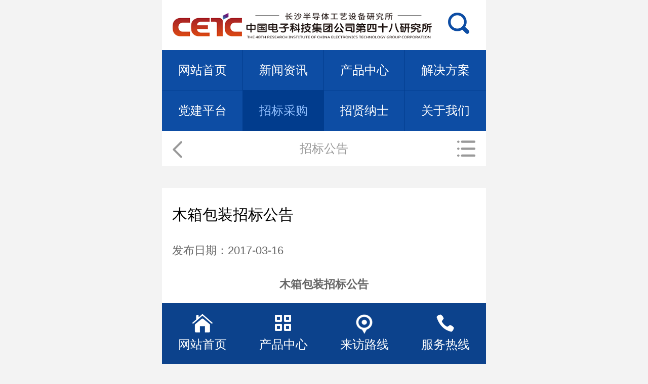

--- FILE ---
content_type: text/html; charset=utf-8
request_url: https://cs48.com/detail/1252
body_size: 11505
content:
<!DOCTYPE html>
<html>
<head>


<!--网站灰色代码
  <style>
  html{filter: grayscale(100%);-webkit-filter: grayscale(100%);-moz-filter: grayscale(100%);-ms-filter: grayscale(100%);-o-filter: grayscale(100%);filter:progid:DXImageTransform.Microsoft.BasicImage(grayscale=1);}
 </style>-->

    <title>木箱包装招标公告 - 中国电子科技集团公司第四十八研究所</title>
    <meta http-equiv="Content-Type" content="text/html; charset=utf-8" />
    <meta content="木箱包装招标公告" name="keywords" />
    <meta content="木箱包装招标公告中国电子科技集团第四十八研究所根据业务需求，拟对设备包装用木箱供应商进行招标，现通过招标来择优选定合作单位，现邀请符合资格条件的单位参与投标。1、项目的名称：木箱包装招标2、项目编号：CETC48-CZ-2017-1433、项目内容及要求：3.1项目内容.." name="description" />
    <meta content="中国电子科技集团公司第四十八研究所" name="copyright" />
    <meta content="中国电子科技集团公司第四十八研究所" name="author" />
    <meta http-equiv="Cache-Control" content="no-transform" />
    <meta http-equiv="Cache-Control" content="no-siteapp" />
	<meta baidu-gxt-verify-token="4f0bf3300f38cb8231e9c31863b53cbd">
    <link rel="stylesheet" href="/plugins/template/jwcms/pc/css/style.min.css" />  
    <link rel="stylesheet" href="/plugins/template/jwcms/pc/css/page.min.css" />  
    <link rel="Shortcut Icon" href="/Upload/Template/jwcms/SiteConfigPhoto/Original/201701/ca34a1c0-2c80-4904-b25c-61a8ee71e4ee.ico" type="image/x-icon">
    <script type="text/javascript" src="/plugins/template/jwcms/pc/js/jquery.min.js"></script>
    <script type="text/javascript" src="/plugins/template/jwcms/pc/js/jquery.SuperSlide.js"></script>
    
	<script>
    var host = window.location.host;
    var hrefs = window.location.href;
    var system = {
        win: false,
        mac: false,
        xll: false
    };
    //检测平台1
    var p = navigator.platform;
    system.win = p.indexOf("Win") == 0;
    system.mac = p.indexOf("Mac") == 0;
    system.x11 = (p == "X11") || (p.indexOf("Linux") == 0);
    if (system.win || system.mac || system.xll) {
    } else {
        var ua = navigator.userAgent.toLowerCase();
        if (/ipad/i.test(ua)) {
        } else {
            if (hrefs.indexOf("https") > -1) {
                var urlsprit = hrefs.replace("https://" + host, "");
                window.location.href = "https://" + host + "/mobile" + urlsprit;
            } else {
                var urlsprit = hrefs.replace("http://" + host, "");
                window.location.href = "http://" + host + "/mobile" + urlsprit;
            }
        }
    }
    </script>

</head>
<body class="body_index">
        <!--Logo 开始-->
    <div id="top_main">
		<div id="top">
			<div class="float_right ease">
				<a href="/en-US">English</a>|
				<a href="http://mail.cs48.com" target="_blank">企业邮箱</a>
			</div>
		</div>
	</div>	
    <div id="logo_main">  	
        <div id="logo">
                <div class="WebLogo hvr-light">
                    <a href="/" target="_self" title="木箱包装招标公告 - 中国电子科技集团公司第四十八研究所">
                        <img src="/Upload/Template/jwcms/SiteConfigPhoto/Original/201909/2ac2a4b6-ed20-4d2c-8c44-0d9a2096a839.png" alt="木箱包装招标公告 - 中国电子科技集团公司第四十八研究所" title="木箱包装招标公告 - 中国电子科技集团公司第四十八研究所"/>
                     </a>
                </div>
				<div class="WebSearch ease">
					<input class="text" type="text" id="keyWord" value="请输入您想搜索的内容" />
					<input class="btn" type="button" onclick="return topSearchProduct()"/>
				</div>
        </div>
		<script>
		    var searchVa = "请输入您想搜索的内容"
		    $("#keyWord").focus(function () {
		        if ($(this).val() == searchVa) {
		            $(this).val("");
		        }
		    }).blur(function () {
		        if ($(this).val() == "") {
		            $(this).val(searchVa);
		        }
		    });
		    function topSearchProduct() {
		        var _kw = $.trim($('#keyWord').val());
		        if (_kw != '' && _kw != "请输入您想搜索的内容") {
		            //12为分页条数
		            window.location.href = '/searchresults/' + _kw + '/0/1/6';
		        } else {
		            $('#keyWord').focus();
		            alert("请输入搜索关键字!");
		        }
		    }
		    document.onkeydown = function (event) {
		        var e = event || window.event || arguments.callee.caller.arguments[0];
		        if (e && e.keyCode == 13) { // enter 键
		            if (isFocus('keyWord')) {
		                topSearchProduct();
		            }
		        }
		    };
		    function isFocus(id) {
		        if (document.activeElement.id == id) {
		            return true;
		        }
		        else {
		            return false;
		        }
		    }
		</script>
    </div>
    <!--Logo 结束-->  
    <!--导航条 开始-->
    <div id="navigation_main">
        <div id="navigation">    	
            <ul class="navigationlist ease">

                <li class="li" style="border-left:1px solid #5683bf;">
                    <a href="/" title="网站首页">网站首页</a>
                </li>
                <li class="li">
                    <a href="/xwzx" title="新闻资讯" >新闻资讯</a>
                    <div class="newssublist">
                        <div class="hd">
                        	<ul>
                        		<li><a href="/qyyw"  title="企业要闻">企业要闻</a></li>                        		
                        		<li><a href="/dkzbyw"  title="电科装备要闻">电科装备要闻</a></li>                        		
                        	</ul>
                        </div>
                        <div class="bd">
                        	<div>                        		
                        			<img src="/Upload/Template/jwcms/CategoryPhoto/Original/201701/5cbcba81-21a7-4a76-862c-cc09d99fb600.jpg" title="新闻资讯" alt="新闻资讯"/>                        	

                        		<h2><a href="/detail/15431" target="_blank" title="48所2025年硕士研究生拟录取名单公示"> 48所2025年硕士研究生拟录取名单公..</a></h2>
                        		<p>                                  
                
                          
根据教育部、中国电科研究生院、48所2025年硕士研究生招生复试细则相关规定，现将我所2025年硕士研究生拟录取名单予以公示，公示期为2025年4..<span> <a href="/detail/15431" target="_blank" title="48所2025年硕士研究生拟录取名单公示">[ 详情 ]</a> </span> 
                           
                        			
                        		</p>
                        	</div>                      	
                        </div>
                    </div>                  
                </li>
                <li class="li">
                    <a href="/cpzx" title="产品中心" >产品中心</a>
                    <div class="productsublist">
						<ul class="topchannel">
									<li>
										<h2><a href="/wdz" target="_self" title="半导体工艺设备">半导体工艺设备</a></h2>
										<ul class="secchannel">
											<li><a href="/lzzrj" title="离子注入机">离子注入机</a></li>
											<li><a href="/ksyhth" title="扩散/氧化/退火">扩散/氧化/退火</a></li>
										</ul>
										<span class="more"><a href="/wdz" target="_self">更多</a></span>
									</li>
									<li>
										<h2><a href="/cgq" target="_self" title="传感器与系统">传感器与系统</a></h2>
										<ul class="secchannel">
											<li><a href="/lgyj" title="敏感元件">敏感元件</a></li>
											<li><a href="/ylcgr" title="压力传感器">压力传感器</a></li>
										</ul>
										<span class="more"><a href="/cgq" target="_self">更多</a></span>
									</li>
									<li>
										<h2><a href="/fzs" target="_self" title="分子束外延系统">分子束外延系统</a></h2>
										<ul class="secchannel">
										</ul>
										<span class="more"><a href="/fzs" target="_self">更多</a></span>
									</li>
									<li>
										<h2><a href="/rgzb" target="_self" title="热工装备（窑炉）">热工装备（窑炉）</a></h2>
										<ul class="secchannel">
											<li><a href="/ldcblzzsb" title="锂电池材料制造设备">锂电池材料制造设备</a></li>
											<li><a href="/cxblzzsb" title="磁性材料制造设备">磁性材料制造设备</a></li>
										</ul>
										<span class="more"><a href="/rgzb" target="_self">更多</a></span>
									</li>
									<li>
										<h2><a href="/xny" target="_self" title="光伏装备">光伏装备</a></h2>
										<ul class="secchannel">
											<li><a href="/xnygf" title="光伏装备">光伏装备</a></li>
										</ul>
										<span class="more"><a href="/xny" target="_self">更多</a></span>
									</li>
						</ul>
						<div class="rightmore">
							<a href="/cpzx" target="_self">更多产品</a>
						</div>
                    </div>                    
                </li>    		
                <li class="li">
                    <a href="/solution" title="解决方案" >解决方案</a>
                    <div class="subnavigationlist">
                        <div class="hd">
                        	<ul>
                        		<li><a href="/lhsys"  title="中埃联合实验室">中埃联合实验室</a></li>                        		
                        		<li><a href="/thg"  title="碳化硅器件制造装备">碳化硅器件制造装</a></li>                        		
                        		<li><a href="/gfdczn"  title="光伏电池智能生产线">光伏电池智能生产</a></li>                        		
                        		<li><a href="/ldcscx"  title="锂电池材料生产线">锂电池材料生产线</a></li>                        		
                        	</ul>
                        </div>
                        <div class="bd">                      
                                 <div>                        		
                        			<img src="/Upload/Template/jwcms/CategoryPhoto/Original/201701/bef308a3-d583-4bec-a9b3-dc1cb463c985.jpg" title="解决方案" alt="解决方案"/>
                        			                        		
                        	</div>              		
                    	
                        	                        	
                        </div>
                    </div>
                </li>
                <li class="li">
                    <a href="/djpt" title="党建平台" >党建平台</a>
                    <div class="subnavigationlist">
                        <div class="hd">
                        	<ul>
                        		<li><a href="/djgz"  title="党建工作">党建工作</a></li>                        		
                        	</ul>
                        </div>
                        <div class="bd">                      
                                 <div>                        		
                        			<img src="/Upload/Template/jwcms/CategoryPhoto/Original/201702/87d4f63a-5ed2-4cf5-99e6-3884850159ae.jpg" title="党建平台" alt="党建平台"/>
                        			                        		
                        	</div>              		
                    	
                        	                        	
                        </div>
                    </div>
                </li>
                <li class="on li">
                    <a href="/purchase" title="招标采购" >招标采购</a>
                    <div class="subnavigationlist">
                        <div class="hd">
                        	<ul>
                        		<li><a href="/zbgg"  title="招标公告">招标公告</a></li>                        		
                        	</ul>
                        </div>
                        <div class="bd">                      
                                 <div>                        		
                        			<img src="/Upload/Template/jwcms/CategoryPhoto/Original/201701/864c85e4-c8d8-4d7d-82d6-e86904782a6c.jpg" title="招标采购" alt="招标采购"/>
                        			                        		
                        	</div>              		
                    	
                        	                        	
                        </div>
                    </div>
                </li>
                <li class="li">
                    <a href="/job" title="招贤纳士" >招贤纳士</a>
                    <div class="subnavigationlist">
                        <div class="hd">
                        	<ul>
                        		<li><a href="/job"  title="职位发布">职位发布</a></li>                        		
                        		<li><a href="/zyfz"  title="职业发展">职业发展</a></li>                        		
                        		<li><a href="/tdjl"  title="投递简历">投递简历</a></li>                        		
                        	</ul>
                        </div>
                        <div class="bd">                      
                                 <div>                        		
                        			<img src="/Upload/Template/jwcms/CategoryPhoto/Original/201701/85c29ebc-eb95-48ab-8806-599b9fcaf3b0.jpg" title="招贤纳士" alt="招贤纳士"/>
                        			                        		
                        	</div>              		
                    	
                        	                        	
                        </div>
                    </div>
                </li>
                <li class="li">
                    <a href="/48suo" title="关于我们" >关于我们</a>
                    <div class="subnavigationlist">
                        <div class="hd">
                        	<ul>
                        		<li><a href="/48suo"  title="企业概况">企业概况</a></li>                        		
                        		<li><a href="/contact"  title="联系方式">联系方式</a></li>                        		
                        		<li><a href="/fkly"  title="反馈及留言">反馈及留言</a></li>                        		
                        	</ul>
                        </div>
                        <div class="bd">                      
                                 <div>                        		
                        			<img src="/Upload/Template/jwcms/CategoryPhoto/Original/201701/6f176eb7-6bfb-429d-92b3-a0403f6883ca.jpg" title="关于我们" alt="关于我们"/>
                        			                        		
                        	</div>              		
                    	
                        	                        	
                        </div>
                    </div>
                </li>
            </ul>  
        </div>       
    </div>
    <!--导航条 结束-->


    <!--主体内容 start-->
    
<!--JS幻灯片 开始-->

<div id="Nbanner_main" style="background: url(/Upload/Template/jwcms/RecommendPhoto/Original/201701/89fb86a8-c911-4f0a-9111-fd45f5bb1316.jpg) no-repeat center;">
    
</div>

    <!--JS幻灯片 结束-->
    <!--主体内容 开始-->
    <div class="news_main">
    	<div class="news">
		
            <div class="leftnav">
				<h2>招标采购</h2>
				<div class="nav"> 
                    <div class="onshow">                                      
					<h3 class="on" >
<a href="/zbgg" target="_self" title="招标公告">招标公告</a></h3>
					</div>
				</div>

				<div class="leftcontact">
					<div class="text">
						<p>采购与招标</p>
						<h3>服务电话</h3>
					</div>
					<h4>0731-85401569</h4>
				</div>                  

                <div class="leftRecommend" style="display:none">
                    <h3>新闻推荐</h3>
                    <ul>
<li class="Rtop">
          <div class="trik">1</div>
         <a href="/detail/10426" target="_blank" title="电科装备党委书记、董事长左雷到我所调研指导工作"> 电科装备党委书记、..</a>
          <div class="look">23576</div>
      </li>
<li class="Rtop">
          <div class="trik">2</div>
         <a href="/detail/141" target="_blank" title="中国电科召开主题实践活动推进会"> 中国电科召开主题实..</a>
          <div class="look">20670</div>
      </li>
<li class="Rtop">
          <div class="trik">3</div>
         <a href="/detail/10441" target="_blank" title="集团公司副总经理杨军一行调研48所"> 集团公司副总经理杨..</a>
          <div class="look">19130</div>
      </li>
<li class="Rtop">
          <div class="trik">4</div>
         <a href="/detail/10438" target="_blank" title="集团公司总经理、中国工程院院士吴曼青一行拜会湖南省省长许达哲"> 集团公司总经理、中..</a>
          <div class="look">18957</div>
      </li>
<li class="Rtop">
          <div class="trik">5</div>
         <a href="/detail/10512" target="_blank" title="中南大学党委常务副书记陶立坚、副校长陈翔一行莅临48所指导工作"> 中南大学党委常务副..</a>
          <div class="look">17237</div>
      </li>
                     
                    </ul>
                </div>
			</div>
			<div class="rightcontent">
				<div class="location">
					<a href="/" target="_self" class="home">首页</a> > <a href="/purchase">招标采购</a> > <a href="/zbgg">招标公告</a>
				</div>
				<div class="content">
<!--调用示例-->

<!--文章标题-->
<div><h1>木箱包装招标公告</h1></div>
<div>                   
   
    <!--辅助方法：日期格式化, "yyyy-MM-dd"代表格式化成2016-08-10-->
    <span class="sp">发表时间：2017-03-16</span>
  
</div>

<!--文章内容-->
<div>
    <p style="text-align:center;" class="MsoNormal" align="center">
	<b>木箱包装招标公告</b><b></b> 
</p>
<p style="text-indent:28pt;" class="MsoNormal">
	中国电子科技集团公司第四十八研究所根据业务需求，拟对设备包装用木箱供应商进行招标，现通过招标来择优选定合作单位，现邀请符合资格条件的单位参与投标。<span></span> 
</p>
<p class="MsoNormal">
	<b>1</b><b>、项目的名称：木箱包装招标<span></span></b> 
</p>
<p class="MsoNormal">
	<b>2</b><b>、项目编号：<span>CETC48-CZ-2017-143</span></b> 
</p>
<p class="MsoNormal">
	<b>3</b><b>、项目内容及要求：<span></span></b> 
</p>
<p class="MsoNormal">
	<b>3.1</b><b>项目内容<span>:</span></b> 
</p>
<p style="text-indent:21pt;" class="MsoNormal">
	四十八所相关部门提出包装箱制作清单（含包装箱内腔尺寸、数量），承揽单位按照四十八所包装规范要求（另见招标文件）制作好木箱并进行包装完好。<span></span> 
</p>
<p class="MsoNormal">
	<b>3. 2</b><b>要求<span></span></b> 
</p>
<p style="text-indent:21pt;" class="MsoNormal">
	3.2.1乙方包工包料制作并包装，加固用木方、贴皮带、元钉等配件均由乙方负责；<span></span> 
</p>
<p style="text-indent:21pt;" class="MsoNormal">
	3.2.2乙方按甲方包装箱制作清单要求加工好木箱送到甲方，甲方负责将设备放在底板上，乙方按要求在甲方现场钉好包装箱；<span></span> 
</p>
<p style="margin-left:18pt;" class="MsoNormal">
	3.2.3时间：乙方在甲方提供包装清单后，三个工作日完成包装箱制作<span>, </span>对于甲方特急补缺的木箱，应保证在二个工作日内交货；<span></span> 
</p>
<p style="text-indent:21pt;" class="MsoNormal">
	3.2.4责任：如甲方货物在包装运输过程中因包装箱质量问题出现损坏、乙方负责赔偿连带损失；<span></span> 
</p>
<p style="margin-left:18pt;" class="MsoNormal">
	3.2.5 木箱交货及包装地点<span></span> 
</p>
<p style="margin-left:18pt;" class="MsoNormal">
	地点为长沙市天心区新开铺路<span>1025</span>号或长沙市岳麓区桐梓坡路<span>586</span>号或指定长沙市其它地点；
</p>
<p class="MsoNormal">
	<b>4</b><b>、投标单位资格要求：<span></span></b> 
</p>
<p style="margin-left:27.05pt;" class="MsoNormal">
	4.1投标单位具有独立法人资格，独立承担民事责任能力，注册资金至少在<span>50</span>万元以上；<span></span> 
</p>
<p style="margin-left:27.05pt;" class="MsoNormal">
	4.2投标单位具备加工制作木质包装箱生产；<span></span> 
</p>
<p style="margin-left:27.05pt;" class="MsoNormal">
	4.3委托代理人前来办理的，需携带法定代表人授权委托书（需法定代表人签字并加盖单位公章），法定代表人身份证复印件、委托代理人身份证原件及复印件；<span></span> 
</p>
<p style="text-indent:35pt;" class="MsoNormal">
	4.4要求投标单位纳税规模为一般纳税人，能自主开具<span>17%</span>增值税票。
</p>
<p style="text-indent:35pt;" class="MsoNormal">
	<b><span>5</span>、报名期限：<span></span></b> 
</p>
<p style="text-indent:35pt;" class="MsoNormal">
	5.1凡符合投标资格要求并有意参加投标者，请于<b><span>2017</span>年<span>&nbsp;3</span>月<span>16</span>日起至<span>2017</span>年<span>&nbsp;3</span>月<span>28</span>日</b>与采购与招标中心报名<b>。<span></span></b> 
</p>
<p style="text-indent:35pt;" class="MsoNormal">
	5.2招标文件的纸质和电子版本，以从采购与招标中心获取的为准；<span></span> 
</p>
<p style="text-indent:35pt;" class="MsoNormal">
	5.3<b>交流时间为：请投标方于<span>2017</span>年<span>&nbsp;3</span>月<span>16</span>日起至<span>2017</span>年<span>&nbsp;3</span>月<span>28</span>日<span>17</span>：<span>00</span>时之前与采购与招标中心联系交流；</b> <span></span>
</p>
<p class="MsoNormal">
	<b>6</b><b>、收取投标文件截止时间及招标时间、地点：<span></span></b> 
</p>
<p style="text-indent:28pt;" class="MsoNormal">
	6.1<b>报价截止时间：<span>2017</span>年<span>&nbsp;3</span>月<span>30</span>日下午<span>14:00&nbsp;</span>时止</b>，超过截止时间的报价将被拒绝（☆）；<span></span> 
</p>
<p style="text-indent:28pt;" class="MsoNormal">
	6.2<b>招标时间：<span>&nbsp;2017</span>年<span>&nbsp;3</span>月3<span>0</span>日下午<span>14:00&nbsp;</span>时</b>；<span></span> 
</p>
<p style="text-indent:28pt;" class="MsoNormal">
	6.3<b>开标<i>地点：</i>湖南省长沙市天心区新开铺路<span>1025</span>号行政楼<span>(2#</span>楼<span>)-411</span>室</b>； <span></span>
</p>
<p style="text-indent:28pt;" class="MsoNormal">
	6.4逾期送达或不按要求密封的投标文件，采购与招标中心将拒绝接收。<span></span> 
</p>
<p style="margin-left:0cm;" class="MsoBodyTextIndent">
	<b>7</b><b>、投标文件要求<span></span></b> 
</p>
<p style="text-indent:28pt;margin-left:0cm;" class="MsoBodyTextIndent">
	7.1投标文件正本一份，副本贰份；<span></span> 
</p>
<p style="text-indent:28pt;margin-left:0cm;" class="MsoBodyTextIndent">
	7.2 正式投标单位需提交公司营业执照、税务登记证、组织机构代码证（需复印包括能说明经年检合格的内容，由公司加盖公章并注明复印件与原件一致）、资质证书，要求密封盖好封章，为方便寻找，对于报价单请单独放于密封文件内；<span></span> 
</p>
<p class="MsoNormal">
	<b>8</b><b>、投标保证金</b>：<span></span> 
</p>
<p style="text-indent:28pt;" class="MsoNormal">
	8.1 递送投标文件前，投标人须交付投标保证金人民币<b><u><span>2000</span></u></b>元；未中标人的投标保证金在开标结束后一个月内予以退还，不计利息。但出现以下情况的不予退还：<span></span> 
</p>
<p class="MsoNormal">
	&nbsp;&nbsp;&nbsp;&nbsp;&nbsp;&nbsp; 8.1.1 在提交投标报价文件截止时间后投标人撤回其投标报价文件的；<span></span> 
</p>
<p class="MsoNormal">
	&nbsp;&nbsp;&nbsp;&nbsp;&nbsp;&nbsp; 8.1.2 中标人拒绝按本文件规定和投标报价文件的承诺签订合同的；<span></span> 
</p>
<p class="MsoNormal">
	&nbsp;&nbsp;&nbsp;&nbsp;&nbsp;&nbsp; 8.1.3 投标人串通投标或有其他违法行为的。<span></span> 
</p>
<p style="text-indent:28pt;" class="MsoNormal">
	8.2 缴纳方式：银行转账或银行电汇，从各投标单位基本账户缴入到如下账户，并在转账票据用途栏或备注栏中注明所投项目和标段名称。<span></span> 
</p>
<p style="text-indent:21pt;" class="MsoNormal">
	8.3保证金账户信息：<span></span> 
</p>
<p class="MsoNormal">
	&nbsp;&nbsp;&nbsp;&nbsp;&nbsp;&nbsp; 公司：<b>中国电子科技集团公司第四十八研究所</b><span></span> 
</p>
<p style="text-indent:21pt;" class="MsoNormal">
	名称：<b>木箱包装招标投标保证金</b><span></span> 
</p>
<p class="MsoNormal">
	&nbsp;&nbsp;&nbsp;&nbsp;&nbsp;&nbsp; 开户行：<b>建行长沙市芙蓉支行</b><span></span> 
</p>
<p class="MsoNormal">
	&nbsp;&nbsp;&nbsp;&nbsp;&nbsp;&nbsp; 账户：<b><span>43001530061050006200</span></b><span></span> 
</p>
<p style="text-indent:21pt;" class="MsoNormal">
	8.4<b>截止缴纳时间： <span>2017</span>年<span>&nbsp;3</span>月<span>28</span>日<span>17</span>：<span>00</span>前，以银行到账回单为准；</b> 
</p>
<p style="text-indent:21pt;" class="MsoNormal">
	8.5未按时足额缴纳投标保证金的，其报价将被拒绝；<span></span> 
</p>
<p style="text-indent:21pt;" class="MsoNormal">
	8.6 投标文件中有清晰的退回保证金帐户信息。<span></span> 
</p>
<p class="MsoNormal">
	<b>9</b><b>、投标纪律<span></span></b> 
</p>
<p class="MsoNormal">
	&nbsp;&nbsp;&nbsp; 投标单位不得串通投标，故意抬高或压低标价；招投标单位不得互相串通以排挤其他投标单位的公平竞争；任何单位和个人在招标活动中，不准以任何方式进行拉拢、行贿、受贿。<span></span> 
</p>
<p style="text-indent:7pt;" class="MsoNormal">
	<b>10</b><b>、买方名称：中国电子科技集团公司第四十八研究所</b><b><i></i></b> 
</p>
<p style="text-indent:7pt;" class="MsoNormal">
	<b>11</b><b>、招标项目联系人姓名和联系方式：<span></span></b> 
</p>
<p style="text-indent:7pt;" class="MsoNormal">
	招标联系人：<span>&nbsp;</span>龙先生<span>&nbsp;&nbsp;&nbsp;&nbsp;&nbsp;&nbsp;&nbsp;&nbsp;&nbsp;&nbsp;&nbsp;&nbsp;&nbsp;&nbsp;&nbsp;&nbsp;&nbsp; </span>
</p>
<p style="text-indent:7pt;" class="MsoNormal">
	地 <span>&nbsp;&nbsp;&nbsp;&nbsp;&nbsp;</span>址：湖南省长沙市天心区新开铺路<span>1025</span>号<span></span> 
</p>
<p style="text-indent:7pt;" class="MsoNormal">
	联系方式：<span>&nbsp;0731-85401566</span>，<span>13974899010</span> 
</p>
<p style="text-indent:7pt;" class="MsoNormal">
	邮<span>&nbsp;&nbsp;&nbsp; </span>箱：<span><a href="mailto:caigoubu@cs48.com">caigoubu@cs48.com</a></span> 
</p>
<p style="text-indent:7pt;" class="MsoNormal">
	项目咨询人<span>: </span>
</p>
<p style="text-indent:7pt;" class="MsoNormal">
	&nbsp;
</p>
<p style="text-indent:7pt;" class="MsoNormal">
	&nbsp;
</p>
<p class="MsoNormal">
	&nbsp;&nbsp;&nbsp;&nbsp;&nbsp;&nbsp;&nbsp;&nbsp;&nbsp;&nbsp;&nbsp;&nbsp;&nbsp;&nbsp;&nbsp;&nbsp;&nbsp;&nbsp;&nbsp;&nbsp;&nbsp;&nbsp;&nbsp;&nbsp;&nbsp;&nbsp;&nbsp;&nbsp;&nbsp;&nbsp; 中国电子科技集团公司第四十八研究所<span></span> 
</p>
<p class="MsoNormal">
	&nbsp;&nbsp;&nbsp;&nbsp;&nbsp;&nbsp;&nbsp;&nbsp;&nbsp;&nbsp;&nbsp;&nbsp;&nbsp;&nbsp;&nbsp;&nbsp;&nbsp;&nbsp;&nbsp;&nbsp;&nbsp;&nbsp;&nbsp;&nbsp;&nbsp;&nbsp;&nbsp;&nbsp;&nbsp;&nbsp;&nbsp;&nbsp;&nbsp;&nbsp;&nbsp;&nbsp;&nbsp;&nbsp;&nbsp; 2017年<span>3</span>月<span>16</span>日<span></span> 
</p>
<p class="MsoNormal">
	&nbsp;
</p>
</div>



<div>
    <!--调用上下篇文章-->
    <div>上一篇：<a href="/detail/2241" title="48所机械加工项目招标公告">48所机械加工项目招标公告</a></div>
    <div>下一篇：<a title="暂无数据">暂无数据</a></div>
</div>

<!--调用示例-->
					
				</div>
			</div>
		</div>	
    </div>    
    <!--主体内容 结束--> 




    <!--主体内容 end-->
    <!--友情链接 start-->
    <!--友情链接 end-->
    <!--网站底部 start-->
    <!-- 底部版权 开始-->
    <div id="back_top"></div>
    <div id="copyright_main">
		<div class="copyright">
			<div class="img">
				<img src="/Upload/Template/jwcms/SiteConfigPhoto/Original/201702/751931c5-e9d9-4da2-aa42-025b3ff8596b.png" title="木箱包装招标公告 - 中国电子科技集团公司第四十八研究所" alt="木箱包装招标公告 - 中国电子科技集团公司第四十八研究所"/>
				<p>移动官网</p>
			</div>
			<div class="text">
				<div class="alink">
				<span><a href="/map" target="_blank">网站地图</a></span>
				</div>

				<p>地址：湖南省长沙市天心区新开铺路1025号&nbsp;&nbsp;&nbsp;&nbsp;&nbsp;&nbsp;&nbsp;&nbsp;邮编：410111</p>
				<p style="display: inline-block;">版权所有：中国电子科技集团公司第四十八研究所 &nbsp;&nbsp;&nbsp;备案号：<a href="http://beian.miit.gov.cn/" target="_blank">湘ICP备2023026948号</a></p>
<p style="height:20px;line-height:20px;margin: 0px 0px 0px 0px;">
         <a target="_blank" href="http://www.beian.gov.cn/portal/registerSystemInfo?recordcode=43010302000342" style="display:inline-block;text-decoration:none;height:20px;line-height:20px;"><img src="/plugins/template/jwcms/pc/images/batb.png" style="float:left; margin-top:5px; margin-right:7px"/></a>湘公网安备 43010302000342号</p>
			</div>
			<div class="foot_ad ease">
				<a href="/contact" target="_blank"><img src="/plugins/template/jwcms/pc/images/footer_ad.png"/></a>
			</div>
		</div>       
    </div>
    <!--底部版权 结束-->    
    <script type="text/javascript" src="/plugins/template/jwcms/pc/js/app.js"></script>  
    <!--网站底部 end-->

    <!--客服 start-->
  
    <!--客服 end-->    
    
    <script>window._bd_share_config={"common":{"bdSnsKey":{},"bdText":"","bdMini":"2","bdMiniList":false,"bdPic":""},"slide":{"type":"slide","bdImg":"6","bdPos":"left","bdTop":"100"},"selectShare":{"bdContainerClass":null,"bdSelectMiniList":["qzone","tsina","tqq","renren","weixin"]}};with(document)0[(getElementsByTagName("head")[0]||body).appendChild(createElement("script")).src="http://bdimg.share.baidu.com/static/api/js/share.js?v=89860593.js?cdnversion="+~(-new Date()/36e5)];</script>
<a style="display:none;" href="http://webscan.360.cn/index/checkwebsite/url/www.cs48.com" name="0cf2a8c4c1fb7feebe9cf991b61192cd" >360网站安全检测平台</a>
</body>
</html>

--- FILE ---
content_type: text/html; charset=utf-8
request_url: https://cs48.com/mobile/detail/1252
body_size: 7095
content:
<!DOCTYPE html>
<html>
<head>


<!--网站灰色代码
  <style>
  html{filter: grayscale(100%);-webkit-filter: grayscale(100%);-moz-filter: grayscale(100%);-ms-filter: grayscale(100%);-o-filter: grayscale(100%);filter:progid:DXImageTransform.Microsoft.BasicImage(grayscale=1);}
 </style>-->


<meta charset="utf-8" />
<meta name="viewport" content="width=device-width, initial-scale=1.0, minimum-scale=1.0, maximum-scale=1.0, user-scalable=no, minimal-ui" />
<meta name="format-detection" content="telephone=no" />
    <title>木箱包装招标公告 - 中国电子科技集团公司第四十八研究所</title>
    <meta content="木箱包装招标公告" name="keywords" />
    <meta content="木箱包装招标公告中国电子科技集团第四十八研究所根据业务需求，拟对设备包装用木箱供应商进行招标，现通过招标来择优选定合作单位，现邀请符合资格条件的单位参与投标。1、项目的名称：木箱包装招标2、项目编号：CETC48-CZ-2017-1433、项目内容及要求：3.1项目内容.." name="description" />
    <meta content="中国电子科技集团公司第四十八研究所" name="copyright" />
    <meta content="中国电子科技集团公司第四十八研究所" name="author" />
    <link rel="stylesheet" href="/plugins/template/jwcms/mobile/css/style.css" />
    <link rel="Shortcut Icon" href="/Upload/Template/jwcms/SiteConfigPhoto/Original/201701/ca34a1c0-2c80-4904-b25c-61a8ee71e4ee.ico" type="image/x-icon">
     <script type="text/javascript" src="/plugins/template/jwcms/mobile/js/autoFontsize.min.js"></script>
    <script type="text/javascript" src="/plugins/template/jwcms/mobile/js/jquery.min-2.1.4.js"></script>
    
</head>
<body >
  <div class="bid">
<header class="header_main  ">
    <div class="header">
        <div class="logo_main">
            <a href="/mobile" class="icon logo" style="background: url(/Upload/Template/jwcms/SiteConfigPhoto/Original/201909/6ab78ee0-ab74-40bc-8be0-b76e6b1e108a.png) no-repeat center;background-size: 100% 100%;"></a>
        </div>

        <div class="btn_search">
            <a href="javascript:;" class="btn icon"></a>
        </div>
           <div id="search" class="clearfix"  >
            <input type="text" value="" id="keyWord" placeholder="输入您要搜索的内容" class="txt fl">
            <input type="button" class="btn fl" value="搜索" id="SearchSubmit" onclick="return topSearchProduct()">
        </div>
        <script>
            var searchVa = "请输入您想搜索的内容"
            $("#keyWord").focus(function () {
                if ($(this).val() == searchVa) {
                    $(this).val("");
                }
            }).blur(function () {
                if ($(this).val() == "") {
                    $(this).val(searchVa);
                }
            });
            function topSearchProduct() {
                var _kw = $.trim($('#keyWord').val());
                if (_kw != '' && _kw != "请输入您想搜索的内容") {
                    //12为分页条数
                    window.location.href = '/mobile/searchresults/' + _kw + '/0/1/6';
                } else {
                    $('#keyWord').focus();
                    alert("请输入搜索关键字!");
                }
            }
            document.onkeydown = function (event) {
                var e = event || window.event || arguments.callee.caller.arguments[0];
                if (e && e.keyCode == 13) { // enter 键
                    if (isFocus('keyWord')) {
                        topSearchProduct();
                    }
                }
            };
            function isFocus(id) {
                if (document.activeElement.id == id) {
                    return true;
                }
                else {
                    return false;
                }
            }
		</script>
    </div>
</header>
 <!--网站导航 start-->
<section class="navigation_main">
    <ul class="navigation">
        <li><a href="/mobile" >网站首页</a></li>
   <li><a href="/mobile/xwzx" title="新闻资讯" >新闻资讯</a></li>
   <li><a href="/mobile/cpzx" title="产品中心" >产品中心</a></li>
   <li><a href="/mobile/solution" title="解决方案" >解决方案</a></li>
   <li><a href="/mobile/djpt" title="党建平台" >党建平台</a></li>
   <li><a href="/mobile/purchase" title="招标采购" class="active">招标采购</a></li>
   <li><a href="/mobile/job" title="招贤纳士" >招贤纳士</a></li>
   <li><a href="/mobile/48suo" title="关于我们" >关于我们</a></li>
        
    </ul>

</section>  
<!--网站导航 end-->

    <!--主体内容 start-->
    
<div class="cover_bg"></div>
    <section class="back_main ">
        <a href="javascript:history.go(-1);" class="icon back_btn"  ></a>
        招标公告
        <div   id="navlist" class="icon">
            <ul>
                <li><h3>招标采购</h3> <i class="icon icon_b"></i></li>
                 <li></li>
                  <li class="hover" onclick="javascript:window.location.href='/mobile/zbgg';"><h3>招标公告</h3> 
                       <i class="cur">> </i>          
                </li>
                   <li></li>
       
            </ul>
        </div>

    </section>

<section class="bid_content_main">

        <div class="bid_content  w">
            <h1>木箱包装招标公告</h1>
<aside>
			
     <span>发布日期：2017-03-16</span>
		</aside>
		<div class="contxt">
<p style="text-align:center;" class="MsoNormal" align="center">
	<b>木箱包装招标公告</b><b></b> 
</p>
<p style="text-indent:28pt;" class="MsoNormal">
	中国电子科技集团公司第四十八研究所根据业务需求，拟对设备包装用木箱供应商进行招标，现通过招标来择优选定合作单位，现邀请符合资格条件的单位参与投标。<span></span> 
</p>
<p class="MsoNormal">
	<b>1</b><b>、项目的名称：木箱包装招标<span></span></b> 
</p>
<p class="MsoNormal">
	<b>2</b><b>、项目编号：<span>CETC48-CZ-2017-143</span></b> 
</p>
<p class="MsoNormal">
	<b>3</b><b>、项目内容及要求：<span></span></b> 
</p>
<p class="MsoNormal">
	<b>3.1</b><b>项目内容<span>:</span></b> 
</p>
<p style="text-indent:21pt;" class="MsoNormal">
	四十八所相关部门提出包装箱制作清单（含包装箱内腔尺寸、数量），承揽单位按照四十八所包装规范要求（另见招标文件）制作好木箱并进行包装完好。<span></span> 
</p>
<p class="MsoNormal">
	<b>3. 2</b><b>要求<span></span></b> 
</p>
<p style="text-indent:21pt;" class="MsoNormal">
	3.2.1乙方包工包料制作并包装，加固用木方、贴皮带、元钉等配件均由乙方负责；<span></span> 
</p>
<p style="text-indent:21pt;" class="MsoNormal">
	3.2.2乙方按甲方包装箱制作清单要求加工好木箱送到甲方，甲方负责将设备放在底板上，乙方按要求在甲方现场钉好包装箱；<span></span> 
</p>
<p style="margin-left:18pt;" class="MsoNormal">
	3.2.3时间：乙方在甲方提供包装清单后，三个工作日完成包装箱制作<span>, </span>对于甲方特急补缺的木箱，应保证在二个工作日内交货；<span></span> 
</p>
<p style="text-indent:21pt;" class="MsoNormal">
	3.2.4责任：如甲方货物在包装运输过程中因包装箱质量问题出现损坏、乙方负责赔偿连带损失；<span></span> 
</p>
<p style="margin-left:18pt;" class="MsoNormal">
	3.2.5 木箱交货及包装地点<span></span> 
</p>
<p style="margin-left:18pt;" class="MsoNormal">
	地点为长沙市天心区新开铺路<span>1025</span>号或长沙市岳麓区桐梓坡路<span>586</span>号或指定长沙市其它地点；
</p>
<p class="MsoNormal">
	<b>4</b><b>、投标单位资格要求：<span></span></b> 
</p>
<p style="margin-left:27.05pt;" class="MsoNormal">
	4.1投标单位具有独立法人资格，独立承担民事责任能力，注册资金至少在<span>50</span>万元以上；<span></span> 
</p>
<p style="margin-left:27.05pt;" class="MsoNormal">
	4.2投标单位具备加工制作木质包装箱生产；<span></span> 
</p>
<p style="margin-left:27.05pt;" class="MsoNormal">
	4.3委托代理人前来办理的，需携带法定代表人授权委托书（需法定代表人签字并加盖单位公章），法定代表人身份证复印件、委托代理人身份证原件及复印件；<span></span> 
</p>
<p style="text-indent:35pt;" class="MsoNormal">
	4.4要求投标单位纳税规模为一般纳税人，能自主开具<span>17%</span>增值税票。
</p>
<p style="text-indent:35pt;" class="MsoNormal">
	<b><span>5</span>、报名期限：<span></span></b> 
</p>
<p style="text-indent:35pt;" class="MsoNormal">
	5.1凡符合投标资格要求并有意参加投标者，请于<b><span>2017</span>年<span>&nbsp;3</span>月<span>16</span>日起至<span>2017</span>年<span>&nbsp;3</span>月<span>28</span>日</b>与采购与招标中心报名<b>。<span></span></b> 
</p>
<p style="text-indent:35pt;" class="MsoNormal">
	5.2招标文件的纸质和电子版本，以从采购与招标中心获取的为准；<span></span> 
</p>
<p style="text-indent:35pt;" class="MsoNormal">
	5.3<b>交流时间为：请投标方于<span>2017</span>年<span>&nbsp;3</span>月<span>16</span>日起至<span>2017</span>年<span>&nbsp;3</span>月<span>28</span>日<span>17</span>：<span>00</span>时之前与采购与招标中心联系交流；</b> <span></span>
</p>
<p class="MsoNormal">
	<b>6</b><b>、收取投标文件截止时间及招标时间、地点：<span></span></b> 
</p>
<p style="text-indent:28pt;" class="MsoNormal">
	6.1<b>报价截止时间：<span>2017</span>年<span>&nbsp;3</span>月<span>30</span>日下午<span>14:00&nbsp;</span>时止</b>，超过截止时间的报价将被拒绝（☆）；<span></span> 
</p>
<p style="text-indent:28pt;" class="MsoNormal">
	6.2<b>招标时间：<span>&nbsp;2017</span>年<span>&nbsp;3</span>月3<span>0</span>日下午<span>14:00&nbsp;</span>时</b>；<span></span> 
</p>
<p style="text-indent:28pt;" class="MsoNormal">
	6.3<b>开标<i>地点：</i>湖南省长沙市天心区新开铺路<span>1025</span>号行政楼<span>(2#</span>楼<span>)-411</span>室</b>； <span></span>
</p>
<p style="text-indent:28pt;" class="MsoNormal">
	6.4逾期送达或不按要求密封的投标文件，采购与招标中心将拒绝接收。<span></span> 
</p>
<p style="margin-left:0cm;" class="MsoBodyTextIndent">
	<b>7</b><b>、投标文件要求<span></span></b> 
</p>
<p style="text-indent:28pt;margin-left:0cm;" class="MsoBodyTextIndent">
	7.1投标文件正本一份，副本贰份；<span></span> 
</p>
<p style="text-indent:28pt;margin-left:0cm;" class="MsoBodyTextIndent">
	7.2 正式投标单位需提交公司营业执照、税务登记证、组织机构代码证（需复印包括能说明经年检合格的内容，由公司加盖公章并注明复印件与原件一致）、资质证书，要求密封盖好封章，为方便寻找，对于报价单请单独放于密封文件内；<span></span> 
</p>
<p class="MsoNormal">
	<b>8</b><b>、投标保证金</b>：<span></span> 
</p>
<p style="text-indent:28pt;" class="MsoNormal">
	8.1 递送投标文件前，投标人须交付投标保证金人民币<b><u><span>2000</span></u></b>元；未中标人的投标保证金在开标结束后一个月内予以退还，不计利息。但出现以下情况的不予退还：<span></span> 
</p>
<p class="MsoNormal">
	&nbsp;&nbsp;&nbsp;&nbsp;&nbsp;&nbsp; 8.1.1 在提交投标报价文件截止时间后投标人撤回其投标报价文件的；<span></span> 
</p>
<p class="MsoNormal">
	&nbsp;&nbsp;&nbsp;&nbsp;&nbsp;&nbsp; 8.1.2 中标人拒绝按本文件规定和投标报价文件的承诺签订合同的；<span></span> 
</p>
<p class="MsoNormal">
	&nbsp;&nbsp;&nbsp;&nbsp;&nbsp;&nbsp; 8.1.3 投标人串通投标或有其他违法行为的。<span></span> 
</p>
<p style="text-indent:28pt;" class="MsoNormal">
	8.2 缴纳方式：银行转账或银行电汇，从各投标单位基本账户缴入到如下账户，并在转账票据用途栏或备注栏中注明所投项目和标段名称。<span></span> 
</p>
<p style="text-indent:21pt;" class="MsoNormal">
	8.3保证金账户信息：<span></span> 
</p>
<p class="MsoNormal">
	&nbsp;&nbsp;&nbsp;&nbsp;&nbsp;&nbsp; 公司：<b>中国电子科技集团公司第四十八研究所</b><span></span> 
</p>
<p style="text-indent:21pt;" class="MsoNormal">
	名称：<b>木箱包装招标投标保证金</b><span></span> 
</p>
<p class="MsoNormal">
	&nbsp;&nbsp;&nbsp;&nbsp;&nbsp;&nbsp; 开户行：<b>建行长沙市芙蓉支行</b><span></span> 
</p>
<p class="MsoNormal">
	&nbsp;&nbsp;&nbsp;&nbsp;&nbsp;&nbsp; 账户：<b><span>43001530061050006200</span></b><span></span> 
</p>
<p style="text-indent:21pt;" class="MsoNormal">
	8.4<b>截止缴纳时间： <span>2017</span>年<span>&nbsp;3</span>月<span>28</span>日<span>17</span>：<span>00</span>前，以银行到账回单为准；</b> 
</p>
<p style="text-indent:21pt;" class="MsoNormal">
	8.5未按时足额缴纳投标保证金的，其报价将被拒绝；<span></span> 
</p>
<p style="text-indent:21pt;" class="MsoNormal">
	8.6 投标文件中有清晰的退回保证金帐户信息。<span></span> 
</p>
<p class="MsoNormal">
	<b>9</b><b>、投标纪律<span></span></b> 
</p>
<p class="MsoNormal">
	&nbsp;&nbsp;&nbsp; 投标单位不得串通投标，故意抬高或压低标价；招投标单位不得互相串通以排挤其他投标单位的公平竞争；任何单位和个人在招标活动中，不准以任何方式进行拉拢、行贿、受贿。<span></span> 
</p>
<p style="text-indent:7pt;" class="MsoNormal">
	<b>10</b><b>、买方名称：中国电子科技集团公司第四十八研究所</b><b><i></i></b> 
</p>
<p style="text-indent:7pt;" class="MsoNormal">
	<b>11</b><b>、招标项目联系人姓名和联系方式：<span></span></b> 
</p>
<p style="text-indent:7pt;" class="MsoNormal">
	招标联系人：<span>&nbsp;</span>龙先生<span>&nbsp;&nbsp;&nbsp;&nbsp;&nbsp;&nbsp;&nbsp;&nbsp;&nbsp;&nbsp;&nbsp;&nbsp;&nbsp;&nbsp;&nbsp;&nbsp;&nbsp; </span>
</p>
<p style="text-indent:7pt;" class="MsoNormal">
	地 <span>&nbsp;&nbsp;&nbsp;&nbsp;&nbsp;</span>址：湖南省长沙市天心区新开铺路<span>1025</span>号<span></span> 
</p>
<p style="text-indent:7pt;" class="MsoNormal">
	联系方式：<span>&nbsp;0731-85401566</span>，<span>13974899010</span> 
</p>
<p style="text-indent:7pt;" class="MsoNormal">
	邮<span>&nbsp;&nbsp;&nbsp; </span>箱：<span><a href="mailto:caigoubu@cs48.com">caigoubu@cs48.com</a></span> 
</p>
<p style="text-indent:7pt;" class="MsoNormal">
	项目咨询人<span>: </span>
</p>
<p style="text-indent:7pt;" class="MsoNormal">
	&nbsp;
</p>
<p style="text-indent:7pt;" class="MsoNormal">
	&nbsp;
</p>
<p class="MsoNormal">
	&nbsp;&nbsp;&nbsp;&nbsp;&nbsp;&nbsp;&nbsp;&nbsp;&nbsp;&nbsp;&nbsp;&nbsp;&nbsp;&nbsp;&nbsp;&nbsp;&nbsp;&nbsp;&nbsp;&nbsp;&nbsp;&nbsp;&nbsp;&nbsp;&nbsp;&nbsp;&nbsp;&nbsp;&nbsp;&nbsp; 中国电子科技集团公司第四十八研究所<span></span> 
</p>
<p class="MsoNormal">
	&nbsp;&nbsp;&nbsp;&nbsp;&nbsp;&nbsp;&nbsp;&nbsp;&nbsp;&nbsp;&nbsp;&nbsp;&nbsp;&nbsp;&nbsp;&nbsp;&nbsp;&nbsp;&nbsp;&nbsp;&nbsp;&nbsp;&nbsp;&nbsp;&nbsp;&nbsp;&nbsp;&nbsp;&nbsp;&nbsp;&nbsp;&nbsp;&nbsp;&nbsp;&nbsp;&nbsp;&nbsp;&nbsp;&nbsp; 2017年<span>3</span>月<span>16</span>日<span></span> 
</p>
<p class="MsoNormal">
	&nbsp;
</p>
		</div>

        </div>
    <div class="clear"></div>
                <div class="reLink"  style="margin: 0 2% .3rem;">
                    <div class="prevLink">上一篇：<a href="/mobile/detail/2241">48所机械加工项目招标公告</a></div>
                    <br/>
                         <br/>
                    <div class="nextLink">下一篇：<a>暂无数据</a></div>
                </div>


</section>






    <!--主体内容 end-->

    <!--网站底部 start-->
        <section class="copyright">
    <h3>版权所有：中国电子科技集团公司第四十八研究所 </h3>
    <h3>备案号：湘ICP备2023026948号 技术支持：<a href="http://z.hnjing.com/mobile">竞网智赢</a> </h3>
</section>

<div class="backTop w">
    <div class="line">
        <a href="javascipt:;">返回顶部 <i class="icon icon_backTop"></i></a>
    </div>
</div>


<div style="height: 1.2rem;width:100%;margin-top: .6rem;"></div>
<!--navBar-->
<section class="navBar" id="navBar">
    <ul>
        <li ><a class="iconbef " href="/mobile">网站首页</a></li>
        <li ><a class="iconbef" href="/mobile/cpzx">产品中心</a></li>
        <li ><a class="iconbef" href="/mobile/contact">来访路线</a></li>
        <li ><a class="iconbef" href="/mobile/contact#tel">服务热线</a></li>
    </ul>
</section>

</div>
    <!--网站底部 end-->

    <!--客服 start-->
    <!--客服 end-->
  <script type="text/javascript" src="/plugins/template/jwcms/mobile/js/app.js"></script>  
    
</body>
</html>

--- FILE ---
content_type: text/css
request_url: https://cs48.com/plugins/template/jwcms/pc/css/style.min.css
body_size: 11562
content:
*{padding:0;margin:0}
html{overflow-x:hidden}
blockquote,body,button,code,dd,div,dl,dt,fieldset,form,h1,h2,h3,h4,h5,h6,input,legend,li,ol,p,pre,td,textarea,th,ul{margin:0;padding:0}
body{color:#333;margin:0 auto;font-family:"Microsoft Yahei";font-size:14px;background:#fefdfd}
div,img{margin:0;padding:0;border:0}
p{margin:0;line-height:1em}
b,strong{font-weight:700}
table{border-collapse:collapse;border-spacing:0}
li{list-style:none outside none}
a{text-decoration:none;color:#626262;background:0 0;outline:0}
a:focus{outline:0}
a:active,a:hover{color:#0F66CD;outline:0}
form{margin:0}
button,input,select,textarea{font-size:100%;vertical-align:baseline;*vertical-align:middle}
button,select{text-transform:none}
input{background-color:#FFF;width:99%;line-height:normal}
textarea{color:#000;background-color:#fff;width:99%}
i{display:block;clear:all}
img:hover{opacity:.9}
h1,h2,h3,h4,h5,h6{font-weight:400}
.clear{display:block;clear:both;height:3px;overflow:hidden;line-height:3px}
.float_left{float:left}
.float_right{float:right}
.left{text-align:left}
.right{text-align:right}
.center{text-align:center}
.hide{display:none}
.code_image{cursor:pointer;padding-bottom:6px}
.ease,.ease *{-webkit-transition:all ease 300ms;-moz-transition:all ease 300ms;-ms-transition:all ease 300ms;-o-transition:all ease 300ms;transition:all ease 300ms}
.noease,.noease *{-webkit-transition:none;-moz-transition:none;-ms-transition:none;-o-transition:none;transition:none}
.ico{background:url(../images/ico.png) no-repeat}
#copyright_bottom,#floor_1,#floor_2,#floor_3,#floor_4,#floor_5,#floor_6,#floor_7,#floor_8,#location,.w1000{width:1000px;margin:0 auto}
#announcement,#content,#copyright,#link,#logo,#nav,#top{width:1000px;margin:0 auto;overflow:hidden;border:0 dashed red}
#top_main{height:28px;line-height:28px;background:#eee}
#top .float_right{font-family:"SimSun";color:#666}
#top .float_right a{padding:0 3px;font-size:12px;font-family:"SimSun";color:#000}
#top .float_right a:hover{font-weight:700;color:#000}
#logo_main{height:98px;overflow:hidden}
#logo{margin-top:15px;overflow:hidden}
#logo .WebLogo{float:left}
#logo .WebLogo img{width:608px;height:75px;}
#logo .WebLogo img:hover{opacity:1}
#logo .WebSearch{float:right;width:262px;margin-top:8px}
#logo .WebSearch input{margin:0;padding:0;outline:0;float:left}
#logo .WebSearch input.text{width:200px;height:37px;line-height:37px;border:1px solid #dfdfdf;color:#999;font-size:12px;text-indent:10px;border-bottom-left-radius:5px;border-top-left-radius:5px}
#logo .WebSearch input.text:hover{border:1px solid #b5b4b4}
#logo .WebSearch input.btn{float:left;width:59px;height:39px;line-height:39px;border:1px solid #999;border-bottom-right-radius:5px;border-top-right-radius:5px;background:url(../images/search.png) no-repeat center #999;cursor:pointer}
#logo .WebSearch input.btn:hover{background-color:#666}
#navigation_main{background:#0d4da4}
#navigation{height:45px;width:1000px;margin:0 auto}
#navigation ul{width:105%}
#navigation ul.navigationlist li{float:left;line-height:45px;width:124px;text-align:center;border-right:1px solid #5683bf;position:relative;z-index:999}
#navigation ul.navigationlist li a{display:block;font-size:16px;font-weight:700;border:0 dashed red;color:#fff}
#navigation ul.navigationlist .on,#navigation ul.navigationlist li:hover{background:#c40500}
#navigation .subnavigationlist{position:absolute;z-index:999;background:#fff;width:455px;height:130px;border-top:5px solid #d2332f;padding:20px;top:45px;display:none}
#navigation .subnavigationlist.left{left:0}
#navigation .subnavigationlist.right{right:0}
#navigation .subnavigationlist .hd{float:left;width:120px;border-right:1px solid #e0e0e0;height:130px}
#navigation .subnavigationlist .hd ul li{float:none;border:none;width:100%;text-align:left;height:1em;line-height:1em;margin-bottom:20px}
#navigation .subnavigationlist .hd ul li a{color:#000;font-weight:400;font-size:14px}
#navigation .subnavigationlist .hd ul li a:hover{color:#c40500;text-decoration:underline}
#navigation .subnavigationlist .hd ul li.on,#navigation .subnavigationlist .hd ul li:hover{background:no-repeat}
#navigation .subnavigationlist .bd{float:left;width:275px;margin-left:45px}
#navigation .subnavigationlist .bd div img{width:100%;display:block}
#navigation .subnavigationlist .bd div a{color:#000;font-weight:400;text-align:left;line-height:1.5em}
#navigation .newssublist{position:absolute;z-index:999;background:#fff;width:828px;height:130px;border-top:5px solid #d2332f;padding:20px;top:45px;left:0;display:none}
#navigation .newssublist.left{left:0}
#navigation .newssublist.right{right:0}
#navigation .newssublist .hd{float:left;width:120px;border-right:1px solid #e0e0e0;height:130px}
#navigation .newssublist .hd ul li{float:none;border:none;width:100%;text-align:left;height:1em;line-height:1em;margin-bottom:20px}
#navigation .newssublist .hd ul li a{color:#000;font-weight:400;font-size:14px}
#navigation .newssublist .hd ul li a:hover{color:#c40500;text-decoration:underline}
#navigation .newssublist .hd ul li.on,#navigation .newssublist .hd ul li:hover{background:0 0}
#navigation .newssublist .bd{float:left;width:650px;margin-left:45px}
#navigation .newssublist .bd div img{width:275px;display:block;float:left;margin-right:25px}
#navigation .newssublist .bd div a{color:#000;font-weight:400;text-align:left;line-height:1.5em}
#navigation .newssublist .bd div h2 a{color:#000;font-size:16px}
#navigation .newssublist .bd div h2 a:hover{color:#c40500;text-decoration:underline}
#navigation .newssublist .bd div p{color:#666;font-size:14px;text-align:left;line-height:1.5em;margin-top:30px}
#navigation .newssublist .bd div p span{float:right}
#navigation .newssublist .bd div p span a{color:#c40500;font-size:12px}
#navigation .newssublist .bd div .name{text-align:left}
#navigation .productsublist{position:absolute;width:1000px;height:300px;border-top:5px solid #d2332f;padding:20px 0;left:-252px;background:#fff;display:none}
#navigation .productsublist .topchannel li{float:left;width:248px;height:128px;border-left:1px solid #efefef;border-right:none;margin-bottom:45px}
#navigation .productsublist .topchannel li:hover{background:0 0}
#navigation .productsublist .topchannel li h2{text-align:left;text-indent:42px;line-height:1em}
#navigation .productsublist .topchannel li h2 a{color:#000;font-size:14px;font-weight:400}
#navigation .productsublist .topchannel li h2 a:hover{color:#c40500;text-decoration:underline}
#navigation .productsublist .topchannel li .secchannel{overflow:hidden;margin-top:10px}
#navigation .productsublist .topchannel li .secchannel li{line-height:2em;text-align:left;text-indent:42px;margin-bottom:0;border:none;height:auto}
#navigation .productsublist .topchannel li .secchannel li a{color:#666;font-size:12px;font-weight:400}
#navigation .productsublist .topchannel li .secchannel li a:hover{color:#c40500}
#navigation .productsublist .topchannel li .more{display:block;text-align:left;text-indent:40px;margin-top:8px;line-height:normal}
#navigation .productsublist .topchannel li .more a{font-size:12px;color:#c40500;display:inline;background:url(../images/topnavlist.png) no-repeat right center;padding-right:15px;font-weight:400}
#navigation .productsublist .rightmore{float:left;width:248px;height:128px;line-height:1em;border-left:1px solid #efefef}
#navigation .productsublist .rightmore a{color:#c40500;font-size:14px;font-weight:400;background:url(../images/channelnavlist.png) no-repeat center bottom;padding-bottom:40px;margin-top:30px}
#banner_main{position:relative;border:0 solid #00f}
#banner{border:0 solid red;margin:0 auto;overflow:hidden;width:100%}
#banner a.prev{width:51px;height:100px;background-position:0 -49px;position:absolute;left:10%;top:50%;margin-top:-24px;z-index:99;cursor:pointer}
#banner a.next{width:51px;height:100px;background-position:-56px -49px;position:absolute;right:10%;top:50%;margin-top:-24px;z-index:99;cursor:pointer}
.bannerlist li{text-align:center;border:0 dashed red;overflow:hidden;display:block;width:100%;height:400px}
#banner_main .hd{width:100%;position:relative;bottom:35px;left:0;height:5px;line-height:5px;text-align:center;border:0 solid red}
#banner_main .hd ul li{cursor:pointer;display:inline-block;*display:inline;zoom:1;width:15px;height:14px;margin-right:10px;border-radius:50%;overflow:hidden;font-size:0;background:#fff}
#banner_main .hd ul li.on{background:#0d4da4}
#Nbanner_main{width:100%;height:210px;overflow:hidden}
#copyright_main{height:158px;background:#e3e3e3}
#copyright_main .copyright{width:1000px;margin:0 auto;padding:30px 0}
#copyright_main .copyright .img{float:left;text-align:center}
#copyright_main .copyright .img img{width:76px;height:76px;display:block}
#copyright_main .copyright .img p{margin-top:5px;font-size:12px;color:#666}
#copyright_main .copyright .text{float:left;margin-left:30px}
#copyright_main .copyright .text span a{color:#000}
#copyright_main .copyright .text p{color:#000;margin-top:10px}
#copyright_main .copyright .foot_ad{float:right;margin-top:20px;width:250px;height:65px;background:#b5b5b5;border:1px solid #a0a0a0;border-radius:5px}
#copyright_main .copyright .foot_ad:hover{background:#fff}
#copyright_link{text-align:center;height:75px;background:#f1f1f1}
#copyright_link .link{width:1000px;margin:0 auto}
#copyright_link .link h2{float:left;width:60px;line-height:75px;font-size:14px;color:#004ea2}
#copyright_link .link .select{float:left;width:935px}
#copyright_link .link .select .selectlist{float:right;height:30px;width:296px;border:1px solid #d7d7d7;margin-left:12px;margin-top:22px;background:#fff}
#copyright_link .link .select .selectlist li{line-height:30px;height:30px;position:relative;cursor:pointer}
#copyright_link .link .select .selectlist li p{line-height:30px;text-align:left;text-indent:15px;font-size:12px;color:#666}
#copyright_link .link .select .selectlist li i{font-style:normal;text-align:center;display:block;width:30px;height:30px;line-height:30px;border-left:1px solid #d7d7d7;position:absolute;right:0;top:0;font-size:12px;color:#666;z-index:99}
#copyright_link .link .select .selectlist li .subselectlist{width:296px;line-height:30px;position:absolute;bottom:31px;left:-1px;background:#fff;border:1px solid #d7d7d7;border-top:none;z-index:999;display:none}
#copyright_link .link .select .selectlist li .subselectlist li a{display:block}
.index{width:1000px;margin:0 auto;padding:40px 0}
.index .alltitle{overflow:hidden;border-bottom:1px solid #e2e4e5}
.index .alltitle h2{float:left;font-size:20px;color:#0d4da4;border-bottom:2px solid #0d4da4;padding-bottom:17px}
.index .alltitle span{float:right;margin-top:10px}
.index .alltitle span a{font-size:12px;color:#666;background:url(../images/more.png) no-repeat right center;padding-right:15px}
.index .alltitle span:hover{transform:translateY(-2px)}
.index .alltitle span:hover a{color:#000}
.index .floor_1{overflow:hidden}
.index .floor_1 .floor_1_1{float:left;width:748px}
.index .floor_1 .floor_1_1 .body{overflow:hidden;margin-top:35px}
.index .floor_1 .floor_1_1 .part_left{float:left;width:320px;overflow:hidden}
.index .floor_1 .floor_1_1 .box_news{position:relative}
.index .floor_1 .floor_1_1 .box_news .hd{position:absolute;text-align:right;bottom:13px;right:10px;z-index:99}
.index .floor_1 .floor_1_1 .box_news .hd ul li{display:inline-block;*display:inline;zoom:1;width:17px;height:17px;line-height:17px;text-align:center;background:#fff;margin-left:5px;font-size:12px;color:#666;cursor:pointer}
.index .floor_1 .floor_1_1 .box_news .hd ul li.on{background:#0d4da4;color:#fff}
.index .floor_1 .floor_1_1 .box_news .bd ul li img{width:320px;height:240px;display:block}
.index .floor_1 .floor_1_1 .box_news .bd ul li h2{height:44px;line-height:44px;width:100%;background:#7f7f7f;text-indent:10px}
.index .floor_1 .floor_1_1 .box_news .bd ul li h2 a{color:#fff;font-size:14px}
.index .floor_1 .floor_1_1 .part_right{float:right;width:390px}
.index .floor_1 .floor_1_1 .part_right ul li{overflow:hidden;background:url(../images/testlist.gif) no-repeat left center;line-height:18px;margin-bottom:15px;zoom:1}
.index .floor_1 .floor_1_1 .part_right ul .first{background:0 0;margin-bottom:12px;border-bottom:1px dashed #e2e4e5;padding-bottom:12px}
.index .floor_1 .floor_1_1 .part_right ul .first a{display:block;padding:0}
.index .floor_1 .floor_1_1 .part_right ul .first a h2{font-size:16px;font-weight:700}
.index .floor_1 .floor_1_1 .part_right ul .first a p{font-size:14px;margin-top:10px;line-height:1.5em}
.index .floor_1 .floor_1_1 .part_right ul li a{color:#333;padding-left:18px}
.index .floor_1 .floor_1_1 .part_right ul li a:hover{color:#0d4da4}
.index .floor_1 .floor_1_1 .part_right ul li span{float:right;color:#999;font-size:12px}
.index .floor_1 .floor_1_2{float:right}
.index .floor_1 .floor_1_2 ul li{margin-top:17px;zoom:1}
.index .floor_1 .floor_1_2 ul li a img{width:212px;height:75px;display:block}
.index .floor_2{margin-top:30px}
.index .floor_2 .box_product{position:relative;margin-top:50px}
.index .floor_2 .box_product .prev{display:block;width:44px;height:44px;background:url(../images/prev.png) no-repeat center;position:absolute;left:-22px;top:50%;margin-top:-22px;z-index:99;cursor:pointer}
.index .floor_2 .box_product .prev:hover{transform:translateX(-3px)}
.index .floor_2 .box_product .next{display:block;width:44px;height:44px;background:url(../images/next.png) no-repeat center;position:absolute;right:-22px;top:50%;margin-top:-22px;z-index:99;cursor:pointer}
.index .floor_2 .box_product .next:hover{transform:translateX(3px)}
.index .floor_2 .box_product .bd ul li{float:left;margin-right:12px}
.index .floor_2 .box_product .bd ul li img{display:block;width:190px;height:143px}
.index .floor_2 .box_product .bd ul li h2{height:42px;line-height:42px;background:#004ea2;text-align:center}
.index .floor_2 .box_product .bd ul li h2 a{color:#fff;font-size:14px}
.index .floor_2 .box_product .bd ul li:hover h2{background:#c40500}
.product_main{background:#fbfbfb}
.product{width:1000px;margin:0 auto;padding:40px 0;overflow:hidden;background:#fbfbfb}
.product .content{margin-top:25px;background:#fff}
.product .content .first{padding:25px;background:#f1f1f1;overflow:hidden}
.product .content .first img{float:left;width:291px;height:218px;display:block;margin-right:25px}
.product .content .first h2{margin-top:25px}
.product .content .first h2 a{color:#000;font-size:18px}
.product .content .first p{width:365px;float:left;margin-top:25px;color:#666;line-height:1.8em}
.product .content ul{padding:0 25px}
.product .content ul li{overflow:hidden;padding:40px 0;border-top:1px solid #e2e4e5}
.product .content ul li img{float:left;width:160px;height:120px;display:block;margin-right:20px}
.product .content ul li h2 a{color:#000;font-size:16px}
.product .content ul li p{color:#999;font-size:14px;line-height:1.8em;margin-top:10px;height:4em;overflow:hidden}
.product .content ul li span{display:block;width:88px;height:28px;line-height:28px;text-align:center;float:left;border:1px solid #0d4da4;color:#0d4da4;margin-top:3px}
.product .content ul li span a,.product .content ul li:hover h2 a{color:#0d4da4}
.product .content ul li:hover span{background:#0d4da4}
.product .content ul li:hover span a{color:#fff}
.productindex_main{background:#fbfbfb}
.productindex{width:1000px;margin:0 auto;padding:40px 0;overflow:hidden;background:#fbfbfb}
.productindex .content{margin-top:25px;background:#fff;padding:26px;min-height:550px;position:relative}
.productindex .content ul{width:105%}
.productindex .content ul li a{display:block}
.productindex .content ul li:hover img{transform:scale(1.05)}
.productindex .content ul .routine{float:left;width:232px;height:175px;overflow:hidden;margin-right:7px;margin-bottom:7px;position:relative}
.productindex .content ul .routine img{width:232px;height:175px;display:block;overflow:hidden}
.productindex .content ul .routine h2{position:absolute;width:100%;height:36px;line-height:36px;text-align:center;bottom:0;left:0;background:url(../images/productindex.png) repeat}
.productindex .content ul .routine h2 a{font-size:16px;color:#fff}
.productindex .content ul .css{float:left;width:232px;height:358px;background:#eee;margin-right:7px}
.productindex .content ul .css img{display:block;margin:35px auto}
.productindex .content ul .css:hover img{transform:none}
.productindex .content ul .css h2{text-align:center;color:#000;font-size:16px}
.productindex .content ul .css p{font-size:12px;color:#666;line-height:2.2em;width:80%;margin:0 auto;text-align:center;margin-top:20px}
.productindex .content ul .last{margin-top:-182px}
.proinfo_main{background:#fbfbfb}
.proinfo{width:1000px;margin:0 auto;padding:40px 0;overflow:hidden;background:#fbfbfb}
.proinfo .fl{float:left}
.proinfo .fr{float:right}
.proinfo .showproduct{background:#fff;border:1px solid #ccc;min-height:500px;margin-bottom:20px;padding:15px}
.proinfo .showproduct .printview{padding-bottom:25px}
.proinfo .showproduct .printview #preview{text-align:center;width:352px}
.proinfo .showproduct .printview #preview .jqzoom{width:350px;height:262px;position:relative;border:1px solid #ccc}
.proinfo .showproduct .printview #preview #spec-n5{width:350px;height:66px;padding-top:6px;overflow:hidden}
.proinfo .showproduct .printview #preview #spec-n5 #spec-left,.proinfo .showproduct .printview #preview #spec-n5 #spec-right{font-family:arial;font-size:20px;width:30px;height:66px;line-height:66px;float:left;cursor:pointer;font-weight:700;display:block;text-align:center;color:#a0a0a0}
.proinfo .showproduct .printview #preview #spec-n5 #spec-left:hover,.proinfo .showproduct .printview #preview #spec-n5 #spec-right:hover{color:#005bac}
.proinfo .showproduct .printview #preview #spec-list{width:290px;float:left;overflow:hidden;display:inline;position:relative}
.proinfo .showproduct .printview #preview #spec-list ul li{float:left;margin-right:0;display:inline;width:101px;height:66px}
.proinfo .showproduct .printview #preview #spec-list ul li img{border:1px solid #ccc;width:85px;height:64px;float:left}
.proinfo .showproduct .printview .zoomdiv{z-index:100;position:absolute;top:1px;left:0;width:400px;height:400px;background:url(../images/loading.gif) #fff no-repeat center center;border:1px solid #e4e4e4;display:none;text-align:center;overflow:hidden}
.proinfo .showproduct .printview .bigimg{width:600px;height:450px}
.proinfo .showproduct .printview .jqZoomPup{z-index:10;visibility:hidden;position:absolute;top:0;left:0;width:50px;height:50px;border:1px solid #aaa;background:#FEDE4F 50% top no-repeat;opacity:.5;-moz-opacity:.5;-khtml-opacity:.5;filter:alpha(Opacity=50);cursor:move}
.proinfo .showproduct .printview .prodbaseinfo_a{width:325px;margin-left:16px;z-index:1}
.proinfo .showproduct .printview .prodbaseinfo_a .h2_prodtitle{font-size:20px;color:#0d4da4;font-weight:700;line-height:30px;border-bottom:1px solid #f0f0f0;padding-bottom:20px;margin-bottom:22px}
.proinfo .showproduct .printview .prodbaseinfo_a .ul_prodinfo{padding:6px 0;overflow:hidden;zoom:1}
.proinfo .showproduct .printview .prodbaseinfo_a .ul_prodinfo li{display:block;color:#666;line-height:24px}
.proinfo .showproduct .printview .prodbaseinfo_a .ul_prodinfo li i{font-weight:700}
.proinfo .showproduct .printview .prodbaseinfo_a .dingo{height:33px;overflow:hidden;width:100%;margin-top:22px}
.proinfo .showproduct .printview .prodbaseinfo_a .dingo a.dg{float:left;background:#ff7e00;width:108px;height:33px;line-height:33px;text-align:center;font-size:14px;display:block;color:#fff;border-radius:5px}
.proinfo .showproduct .printview .prodbaseinfo_a .dingo a.dg:hover{font-weight:700;background:#eb7400}
.proinfo .showproduct .printview .prodbaseinfo_a .dingo .jiathis_style{float:left;margin-top:8px;margin-left:20px}
.proinfo .showproduct .printview .prodbaseinfo_a .ul_prodinfos{padding:10px 15px;overflow:hidden;zoom:1;background:#f3f3f3;font-size:12px;font-weight:700}
.proinfo .showproduct .printview .prodbaseinfo_a .ul_prodinfos li span.hottel{color:#ff7e00;font-size:22px}
.proinfo .showproduct .printview .prodbaseinfo_a .ul_prodinfos li.li_weight{padding-top:10px}
.proinfo .showproduct .printview .prodbaseinfo_a .ul_prodinfos li.li_weight .input{border:1px solid #ccc;width:151px;height:31px;line-height:31px;padding:0 10px;float:left}
.proinfo .showproduct .printview .prodbaseinfo_a .ul_prodinfos li.li_weight a{float:left;background:#ff7e00;width:108px;height:33px;line-height:33px;text-align:center;font-size:14px;display:block;color:#fff;border-radius:5px;border:0;margin-left:10px;cursor:pointer}
.proinfo .showproduct .printview .prodbaseinfo_a .ul_prodinfos li.li_weight a:hover{font-weight:700;background:#eb7400}
.proinfo .showproduct .two_anlitopH4{background:url(../images/anlitopH4.jpg) repeat-x;height:36px;line-height:36px;border-right:1px solid #ccc}
.proinfo .showproduct .two_anlitopH4 span{background:url(../images/anlitopH4_span.jpg) no-repeat;width:90px;float:left;padding-left:20px;color:#fff;font-size:14px}
.proinfo .showproduct .two_anlitopH4 .tel{float:right;color:#005bac;font-size:14px;padding-right:10px}
.proinfo .showproduct .two_divanli{border:1px solid #ccc;border-top:none;padding:15px 15px 0}
.proinfo .showproduct .two_divanli ul{width:103%}
.proinfo .showproduct .two_divanli ul li{float:left;margin-right:21px}
.proinfo .showproduct .two_divanli ul li a img{width:150px;height:112px;display:block;border:solid 1px #e4e4e4}
.proinfo .showproduct .two_divanli ul li a span{height:45px;line-height:22px;text-align:center;display:block;width:152px}
.proinfo .showproduct .two_divanli ul li a:hover img{border-color:#005bac}
.proinfo .showproduct .two_divanli ul li a:hover span{color:#005bac;font-weight:700}
.proinfo .showproduct .there_divanli{border:1px solid #ccc;border-top:none;margin-bottom:20px;padding:15px}
.proinfo .showproduct .there_divanli ul{width:109%;height:140px;overflow:hidden}
.proinfo .showproduct .there_divanli ul li{float:left;margin-right:60px}
.proinfo .showproduct .there_divanli ul li a img{width:185px;height:140px;display:block}
.proinfo .showproduct .there_divanli ul li a:hover img{opacity:.8;filter:alpha(opacity=80);-moz-opacity:.8;-khtml-opacity:.8}
.proinfo .showproduct .showcontact{background:url(../images/show_contact_pic.jpg) no-repeat right bottom;line-height:30px;font-size:14px;min-height:235px}
.proinfo .showproduct .showcontact b{font-size:14px}
.proinfo .showproduct .slidepro{margin-top:20px}
.proinfo .showproduct .slidepro .hd{border-left:1px solid #ccc;height:35px;width:100%;overflow:hidden;margin-bottom:-2px}
.proinfo .showproduct .slidepro .hd ul li{float:left;height:32px;border-right:1px solid #ddd;width:130px;border-top:2px solid #ddd;text-align:center;line-height:32px;font-size:14px;background:#f3f3f3;cursor:pointer;font-weight:700}
.proinfo .showproduct .slidepro .hd ul li.on{color:#005bac;border-top:2px solid #005bac;background:#fff;border-bottom:0}
.proinfo .showproduct .slidepro .bd{border:1px solid #ccc}
.proinfo .showproduct .slidepro .bd .comt{padding:15px;line-height:32px}
.proinfo .showproduct .slidepro .bd .comt img{display:block;margin-top:30px}
.proinfo .showproduct .slidepro .bd .comt img,.proinfo .showproduct .slidepro .bd .comt1 img{width:100%}
.proinfo .showproduct .slidepro .bd .comt1 p.h4{font-size:14px;padding:15px 0}
.proinfo .showproduct .slidepro .bd .comt1 .txt{line-height:24px;padding:10px 0}
.proinfo .showproduct .slidepro .bd .comt1 .txt .show1{padding:20px 0}
.proinfo .showproduct .slidepro .bd .comt1 .txt .show1 ul li{width:97%;font-size:14px;line-height:32px;background:url(../images/show1li.jpg) no-repeat left;padding-left:3%}
.proinfo .showproduct .slidepro .bd .comt1 .show2one{padding:30px 20px}
.proinfo .showproduct .slidepro .bd .comt1 .show2one p.a1{color:#005bac;font-size:16px;font-weight:700;padding-bottom:10px}
.proinfo .showproduct .slidepro .bd .comt1 .show2one .li1{display:block}
.proinfo .showproduct .slidepro .bd .comt1 .show2one .li1 .wenzi_tu{width:330px}
.proinfo .showproduct .slidepro .bd .comt1 .show2one .li1 .wenzi_tu .box{padding-bottom:10px}
.proinfo .showproduct .slidepro .bd .comt1 .show2one .li1 .wenzi_tu .box dl{padding-top:5px;background:url(../images/show1li.jpg) no-repeat 0 17px;padding-left:20px;font-size:14px;line-height:26px}
.proinfo .showproduct .slidepro .bd .comt1 .show2one .li1 .tu_wenzi{width:245px}
.proinfo .showproduct .slidepro .bd .comt1 .show2one .li1 .tu_wenzi img{max-width:300px}
.proinfo .showproduct .slidepro .bd .comt1 .show2one .li1 .helpjd{padding-bottom:10px;margin-top:10px}
.proinfo .showproduct .slidepro .bd .comt1 .show2one .li1 .helpjd a{width:130px;height:40px;line-height:40px;text-align:center;font-size:16px;color:#fff;font-weight:700;background:#ff7e00;display:block;border-radius:5px}
.proinfo .showproduct .slidepro .bd .comt1 .show2one .li1 .helpjd a:hover{background:#ed7601}
.proinfo .showproduct .slidepro .bd .comt1 .show2one .tubiao .img{padding-top:15px}
.proinfo .showproduct .slidepro .bd .comt1 .show2one .tubiao img{max-width:100%}
.proinfo .showproduct .slidepro .bd .comt1 .show2{padding:30px 40px}
.proinfo .showproduct .slidepro .bd .comt1 .show2 .li1{padding-bottom:20px}
.proinfo .showproduct .slidepro .bd .comt1 .show2 .li1 .wenzi_tu{width:100%}
.proinfo .showproduct .slidepro .bd .comt1 .show2 .li1 .wenzi_tu p.a1{color:#005bac;font-size:16px;font-weight:700;padding-bottom:10px;border-bottom:1px dashed #555;width:100%}
.proinfo .showproduct .slidepro .bd .comt1 .show2 .li1 .wenzi_tu .box{padding-bottom:10px}
.proinfo .showproduct .slidepro .bd .comt1 .show2 .li1 .wenzi_tu .box dl{padding-top:5px;background:url(../images/show1li.jpg) no-repeat 0 17px;padding-left:20px;font-size:14px;line-height:26px}
.proinfo .showproduct .slidepro .bd .comt1 .show2 .li1 .wenzi_tu .helpjd{padding-bottom:10px}
.proinfo .showproduct .slidepro .bd .comt1 .show2 .li1 .wenzi_tu .helpjd a{width:130px;height:40px;line-height:40px;text-align:center;font-size:16px;color:#fff;font-weight:700;background:#ff7e00;display:block;border-radius:5px}
.proinfo .showproduct .slidepro .bd .comt1 .show2 .li1 .wenzi_tu .helpjd a:hover{background:#ed7601}
.proinfo .showproduct .slidepro .bd .comt1 .show2 .li1 .wenzi_tu img{max-width:100%;text-align:center;margin:0 auto}
.proinfo .showproduct .slidepro .bd .comt2 .two_divanli{border:0}
.proinfo .showproduct .slidepro .bd .down{background:url(../img/down.jpg) no-repeat;width:100%;height:296px}
.proinfo .showproduct .slidepro .bd .down span{float:right;padding-top:210px}
.proinfo .showproduct .slidepro .bd .down span a{height:37px;line-height:37px;text-align:center;width:151px;display:block;float:left;background:#fff;border-radius:5px;font-size:20px;font-weight:700;color:#ff7e00;margin-right:10px}
.proinfo .showproduct .slidepro .bd .down span .downa2{color:#0179cf}
.proinfo .showproduct .slidepro .bd .down span a:hover{background:#f5f5f5}
.proinfo .showproduct .showpic_adv{background:url(../images/show_pic_adv.jpg) no-repeat left;height:158px;display:block;border:1px solid #ccc;margin:20px 0}
.proinfo .showproduct .showpic_adv .fr{text-align:right;padding-right:15px}
.proinfo .showproduct .showpic_adv .fr p.a1{font-size:30px;padding-top:10px;padding-bottom:5px}
.proinfo .showproduct .showpic_adv .fr p.a1 b{color:#ff7e00;font-size:30px}
.proinfo .showproduct .showpic_adv .fr p.a2{font-size:16px}
.proinfo .showproduct .showpic_adv .fr p.a3{font-size:26px;color:#005bac;font-family:impact}
.proinfo .showproduct .showpic_adv .fr p.a4{padding-top:8px}
.proinfo .showproduct .showpic_adv .fr p.a4 a{float:right;background:#ff7e00;width:108px;height:33px;line-height:33px;text-align:center;font-size:14px;display:block;color:#fff;border-radius:5px;margin-left:20px}
.proinfo .showproduct .showpic_adv .fr p.a4 a:hover{font-weight:700;background:#eb7400}
.proinfo .showproduct .showpic_adv .fr p.a4 .t1{background:#005bac}
.proinfo .showproduct .showpic_adv .fr p.a4 .t1:hover{background:#014a8c}
.proinfo .anlitopH4,.proinfo .divanli{background:#fff}
.proinfo .anlitopH4{height:96px;line-height:96px;background:url(../images/anlitopH4.jpg) repeat-x left top;border-left:1px solid #e4e4e4;border-right:1px solid #e4e4e4}
.proinfo .anlitopH4 .ent{color:#0d4da4;font-size:28px;font-family:Arial;line-height:1em;padding-left:20px;padding-top:12px}
.proinfo .anlitopH4 .ent span{color:#999}
.proinfo .anlitopH4 .cnt{color:#999;font-size:24px;line-height:1em;padding-left:20px}
.proinfo .divanli{border:1px solid #e4e4e4;border-top:none;margin-bottom:10px;padding:15px}
.proinfo .divanli ul{width:105%;height:185px}
.proinfo .divanli ul li{float:left;margin-left:10px}
.proinfo .divanli ul li:first-child{margin-left:0}
.proinfo .divanli ul li a img{width:194px;height:143px;display:block;border:solid 1px #e4e4e4}
.proinfo .divanli ul li a span{height:45px;line-height:45px;text-align:center;display:block;width:170px}
.proinfo .divanli ul li a:hover img{border-color:#005bac}
.proinfo .divanli ul li a:hover span{color:#005bac;font-weight:700}
.proinfo .divanli_mess{border:1px solid #e4e4e4;border-top:none;margin-bottom:10px;padding:15px;background:#fff}
.proinfo .divanli_mess p{line-height:24px}
.proinfo .divanli_mess ul{width:400px;margin:20px auto 10px}
.proinfo .divanli_mess ul li{padding-bottom:15px;height:31px}
.proinfo .divanli_mess ul li label{float:left;width:80px;padding-right:10px;text-align:right;font-size:14px;line-height:31px;height:31px}
.proinfo .divanli_mess ul li label font{color:#ff7e00}
.proinfo .divanli_mess ul li input{width:245px;height:29px;line-height:29px;padding:0 10px;border:1px solid #999;border-radius:3px;font-size:14px;float:left}
.proinfo .divanli_mess ul li.beizhu{height:72px}
.proinfo .divanli_mess ul li.beizhu textarea{height:60px;width:245px;line-height:29px;padding:5px 10px;border:1px solid #999;border-radius:3px;font-size:14px;float:left;outline:0}
.proinfo .divanli_mess ul li.yanzhenm input{width:100px}
.proinfo .divanli_mess ul .bot{text-align:center}
.proinfo .divanli_mess ul .bot input{width:141px;background:#ed1c24;cursor:pointer;border:0;color:#fff;height:43px;line-height:43px}
.proinfo .divanli_mess ul .bot input:hover{opacity:.8}
.about_main{background:#fbfbfb}
.about{width:1000px;margin:0 auto;padding:40px 0;overflow:hidden;background:#fbfbfb}
.about .content{margin-top:25px;padding:0 25px;background:#fff}
.about .content p,span{line-height:1.5em}
.about .content .go{display:block;width:200px;height:40px;line-height:40px;text-align:center;background:#c40500;color:#fff;border-radius:5px;margin:0 auto;margin-top:15px}
.about .toudi{padding:25px}
.feedback_main{background:#fbfbfb}
.feedback{width:1000px;margin:0 auto;padding:40px 0;overflow:hidden;background:#fbfbfb}
.feedback .anlitopH4,.feedback .divanli{background:#fff}
.feedback .anlitopH4{height:38px;line-height:38px;border:1px solid #e4e4e4}
.feedback .anlitopH4 span{border-left:5px solid #ed1c24;height:38px;line-height:38px;padding-left:22px;display:block;float:left;color:#ed1c24;font-weight:700;font-size:14px}
.feedback .anlitopH4 span .org{color:#ff7e00;display:inline}
.feedback .anlitopH4 a{float:right;padding-right:20px}
.feedback .anlitopH4 .tel{float:right;padding-right:10px;font-size:14px;color:#005bac}
.feedback .divanli{border:1px solid #e4e4e4;border-top:none;margin-bottom:10px;padding:15px}
.feedback .divanli ul{width:105%;height:185px}
.feedback .divanli ul li{float:left;margin-left:10px}
.feedback .divanli ul li:first-child{margin-left:0}
.feedback .divanli ul li a img{width:194px;height:143px;display:block;border:solid 1px #e4e4e4}
.feedback .divanli ul li a span{height:45px;line-height:45px;text-align:center;display:block;width:170px}
.feedback .divanli ul li a:hover img{border-color:#005bac}
.feedback .divanli ul li a:hover span{color:#005bac;font-weight:700}
.feedback .divanli_mess{border:1px solid #e4e4e4;border-top:none;margin-bottom:10px;padding:15px;background:#fff}
.feedback .divanli_mess p{line-height:24px}
.feedback .divanli_mess ul{width:400px;margin:20px auto 10px}
.feedback .divanli_mess ul li{padding-bottom:15px;height:31px}
.feedback .divanli_mess ul li label{float:left;width:80px;padding-right:10px;text-align:right;font-size:14px;line-height:31px;height:31px}
.feedback .divanli_mess ul li label font{color:#ff7e00}
.feedback .divanli_mess ul li input{width:245px;height:29px;line-height:29px;padding:0 10px;border:1px solid #999;border-radius:3px;font-size:14px;float:left}
.feedback .divanli_mess ul li.beizhu{height:72px}
.feedback .divanli_mess ul li.beizhu textarea{height:60px;width:245px;line-height:29px;padding:5px 10px;border:1px solid #999;border-radius:3px;font-size:14px;float:left;outline:0}
.feedback .divanli_mess ul li.yanzhenm input{width:100px}
.feedback .divanli_mess ul .bot{text-align:center}
.feedback .divanli_mess ul .bot input{width:141px;background:#ed1c24;cursor:pointer;border:0;color:#fff;height:43px;line-height:43px}
.feedback .divanli_mess ul .bot input:hover{opacity:.8}
.honer_main{background:#fbfbfb}
.honer{width:1000px;margin:0 auto;padding:40px 0;overflow:hidden;background:#fbfbfb}
.honer .content{margin-top:25px;background:#fff;padding:25px;overflow:hidden}
.honer .content ul{width:110%}
.honer .content ul li{float:left;width:220px;margin-bottom:35px;margin-right:25px}
.honer .content ul li img{width:190px;height:143px;display:block}
.honer .content ul li h2{margin-top:15px}
.honer .content ul li h2 a{color:#666;font-size:14px}
.news_main{background:#fbfbfb}
.news{width:1000px;margin:0 auto;padding:40px 0;overflow:hidden;background:#fbfbfb}
.news .content{margin-top:25px;background:#fff}
.news .content ul{padding:25px 0}
.news .content ul li{overflow:hidden;padding:30px 25px;border-top:1px solid #f1f1f1}
.news .content ul li img{float:left;width:160px;height:120px;display:block;margin-right:20px}
.news .content ul li .tool{color:#999;font-size:12px;margin-top:10px}
.news .content ul li h2 a{color:#000;font-size:16px}
.news .content ul li p{color:#999;font-size:14px;line-height:1.6em;margin-top:10px;height:3.5em;overflow:hidden}
.news .content ul li p a{float:right;color:#0d4da4;margin-right:10px}
.news .content ul li:hover h2 a{color:#0d4da4}
.news .content ul li:hover p a{color:#c40500}
.news .content ul li:hover{background:#f1f1f1}
.newinfo_main{background:#fbfbfb}
.newinfo{width:1000px;margin:0 auto;padding:40px 0;overflow:hidden;background:#fbfbfb}
.newinfo .ArticleTitle h1{font-size:24px;text-align:center;padding:20px 0;border-bottom:1px dotted #fff;font-weight:700}
.field_down{text-align:right}
.field_down a{background:url(../images/field_dowm.png) no-repeat center left;line-height:15px;padding-left:20px}
.newinfo .ArticleMessage{line-height:30px;height:30px;margin-bottom:10px;border-top:1px dotted #ccc}
.newinfo .ArticleMessage span.sp{color:#999;float:left;margin-right:10px}
.newinfo .ArticleMessage .jiathis_style{float:left;margin-top:5px}
.newinfo .ArticleTencont{padding:5px 0 20px;line-height:28px;overflow:hidden;color:#666}
.newinfo .ArticleTencont p,span{line-height:28px}
.newinfo .ArticleTencont img{max-width:100%}
.about_img_main{background:#fbfbfb}
.about_img{width:1000px;margin:0 auto;padding:40px 0;overflow:hidden;background:#fbfbfb}
.about_img .content{margin-top:25px;background:#fff}
.about_img .content .first{padding:25px;overflow:hidden}
.about_img .content .first img{float:left;width:386px;height:289px;display:block;padding:6px;border:1px solid #e5e5e5;margin-right:23px}
.about_img .content .first h2{margin-bottom:18px;line-height:1.2em}
.about_img .content .first h2 a{color:#000;font-size:16px}
.about_img .content .first span{background:url(../images/protime.jpg) no-repeat center left;padding-left:26px;color:#999}
.about_img .content .first p{margin-top:18px;color:#666;line-height:1.8em;height:11.8em;overflow:hidden}
.about_img .content .first .go{display:block;width:88px;height:28px;border:1px solid #0d4da4;color:#0d4da4;float:left;text-align:center;line-height:28px}
.about_img .content .list{padding:25px;overflow:hidden}
.about_img .content .list ul{border-top:1px solid #d2d2d2;padding:50px 25px 0;background:url(../images/prolist.jpg) no-repeat left bottom;height:693px}
.about_img .content .list ul li{width:555px;height:68px;padding:20px 0;border-left:3px solid #fff;margin-bottom:13px;vertical-align:top}
.about_img .content .list ul li a{display:block}
.about_img .content .list ul li img{float:left;width:90px;height:68px;display:block;margin-right:20px;margin-left:10px}
.about_img .content .list ul li h2{color:#000;font-size:16px;padding-top:10px}
.about_img .content .list ul li p{color:#999;margin-top:14px}
.about_img .content .list ul li:hover{background:#0d4da4;border-left:3px solid #c40500}
.about_img .content .list ul li:hover h2,.about_img .content .list ul li:hover p{color:#fff}
.about_timelinr_main{background:#fbfbfb}
.about_timelinr{width:1000px;margin:0 auto;padding:40px 0;overflow:hidden;background:#fbfbfb}
.about_timelinr .content{margin-top:25px;background:#fff}
.about_timelinr .content p,span{line-height:1.5em}
.about_timelinr .content .jq22-container{position:relative;width:100%;margin:0 auto;overflow:hidden}
.about_timelinr .content #timeline{width:100%;min-height:1150px;overflow:hidden;margin:0 auto;position:relative}
.about_timelinr .content #timeline .time_hd{width:100%;background:#f4f4f4}
.about_timelinr .content #timeline .hd{width:610px;margin:0 auto;background:url(../images/timelinr_bg.jpg) no-repeat center;overflow:hidden}
.about_timelinr .content #dates{width:100%;height:136px;overflow:hidden;color:#fff;margin-left:-7px}
.about_timelinr .content #dates li{list-style:none;float:left;width:148px;height:136px;font-size:14px;text-align:center}
.about_timelinr .content #dates a{line-height:38px;height:46px;padding-top:85px;color:#666;font-size:14px;display:block}
.about_timelinr .content #dates .selected{font-size:20px;color:#c40500;background:url(../images/a_box6_ico.png) no-repeat 50% 30%}
.about_timelinr .content #issues{width:1000px;overflow:hidden;margin-top:30px}
.about_timelinr .content #issues li{width:760px;min-height:1150px;list-style:none;float:left;margin:30px 0;background:url(../images/timelinr_line.jpg) repeat-y 50% 30px}
.about_timelinr .content #issues li .left{float:left;width:49.5%}
.about_timelinr .content #issues li .left .section{float:right;width:328px;padding:20px 0;border:1px solid #e5e5e5;margin-right:26px;position:relative;margin-bottom:65px}
.about_timelinr .content #issues li .left .section h2{font-size:30px;color:#0d4da4;text-indent:30px}
.about_timelinr .content #issues li .left .section h2 span{color:#999;font-size:16px}
.about_timelinr .content #issues li .left .section p{width:85%;float:left;padding-left:30px;font-size:12px;color:#666;margin-top:15px}
.about_timelinr .content #issues li .left .section .css{background:url(../images/timeinler_c.png) no-repeat center;width:36px;height:14px;position:absolute;right:-36px;top:50%;margin-top:-7px}
.about_timelinr .content #issues li .right{float:right;width:49.5%;padding-top:90px}
.about_timelinr .content #issues li .right .section{float:right;width:328px;padding:20px 0;border:1px solid #e5e5e5;margin-right:18px;position:relative;margin-bottom:65px}
.about_timelinr .content #issues li .right .section h2{font-size:30px;color:#0d4da4;text-indent:30px;text-align:left}
.about_timelinr .content #issues li .right .section h2 span{color:#999;font-size:16px}
.about_timelinr .content #issues li .right .section p{width:85%;float:left;padding-left:30px;font-size:12px;color:#666;margin-top:15px;text-align:left}
.about_timelinr .content #issues li .right .section .css{background:url(../images/timeinler_r.png) no-repeat center;width:36px;height:14px;position:absolute;left:-36px;top:50%;margin-top:-7px}
.about_timelinr .content #issues li .right .section:hover h2{font-size:30px;color:#fff;text-indent:30px;text-align:left}
.about_timelinr .content #issues li .right .section:hover h2 span{color:#fff;font-size:16px}
.about_timelinr .content #issues li .right .section:hover p{width:85%;float:left;padding-left:30px;font-size:12px;color:#fff;margin-top:15px;text-align:left}
.about_timelinr .content #issues li .right .section:hover .css{background:url(../images/timeinler_r_h.png) no-repeat center}
.about_timelinr .content #issues li .section:hover{background:#0d4da4;border:1px solid #0d4da4}
.about_timelinr .content #issues li .left .section:hover h2{font-size:30px;color:#fff;text-indent:30px;text-align:left}
.about_timelinr .content #issues li .left .section:hover h2 span{color:#fff;font-size:16px}
.about_timelinr .content #issues li .left .section:hover p{width:85%;float:left;padding-left:30px;font-size:12px;color:#fff;margin-top:15px;text-align:left}
.about_timelinr .content #issues li .left .section:hover .css{background:url(../images/timeinler_c_h.png) no-repeat center}
.about_timelinr .content #prev{display:block;width:33px;height:34px;position:absolute;left:50px;top:50px;background:url(../images/timeinlerprev.jpg) no-repeat center}
.about_timelinr .content #prev:hover{background:url(../images/timeinlerprev_h.jpg) no-repeat center}
.about_timelinr .content #next{display:block;width:33px;height:34px;position:absolute;right:50px;top:50px;background:url(../images/timeinlernext.jpg) no-repeat center}
.about_timelinr .content #next:hover{background:url(../images/timeinlernext_h.jpg) no-repeat center}
.job_main{background:#fbfbfb}
.job{width:1000px;margin:0 auto;padding:40px 0;overflow:hidden;background:#fbfbfb}
.job .content{margin-top:25px;background:#fff}
.job .content .showjob{border-bottom:1px solid #d2d2d2}
.job .content .showjob h3{height:58px;line-height:58px;font-size:18px;border-bottom:none;padding:0 25px;cursor:pointer}
.job .content .showjob h3 em{display:block;float:right;width:26px;height:26px;background:url(../images/job_i.jpg) no-repeat center;margin-top:15px;cursor:pointer}
.job .content .showjob h3.on{background:#696969;color:#fff}
.job .content .showjob h3.on em{background:url(../images/job_d.png) no-repeat center}
.job .content .showjob .clikon{border:1px solid #d2d2d2;border-top:none}
.job .content .showjob .info{margin-bottom:20px;padding:30px 22px;display:none}
.job .content .showjob .info .infotop{border-bottom:1px solid #d2d2d2;overflow:hidden;padding-bottom:18px}
.job .content .showjob .info .infotop ul li{float:left;width:33.33%;line-height:25px}
.job .content .showjob .info .infobottom{overflow:hidden;padding:38px 0}
.job .content .showjob .info .infobottom .left{float:left;width:50%}
.job .content .showjob .info .infobottom .left h4{color:#333;font-size:18px;margin-bottom:20px}
.job .content .showjob .info .infobottom .left div{width:280px;padding-right:90px;border-right:1px solid #e0e0e0;line-height:2em;color:#666}
.job .content .showjob .info .infobottom .right{float:right;width:280px}
.job .content .showjob .info .infobottom .right h4{color:#333;font-size:18px;margin-bottom:20px;text-align:left}
.job .content .showjob .info .infobottom .right div{width:280px;line-height:2em;color:#666;text-align:left}
.contact_main{background:#fbfbfb}
.contact{width:1000px;margin:0 auto;padding:40px 0;overflow:hidden;background:#fbfbfb}
.contact .content{margin-top:25px;background:#fff;padding:25px 0}
.contact .content .title{background:url(../images/contact_title.jpg) no-repeat top center;text-align:center}
.contact .content .title h2{font-size:26px;font-weight:700;line-height:56px}
.contact .content .title p{text-align:center;color:#666;font-size:12px;line-height:2em;width:80%;margin:0 auto;margin-top:30px}
.contact .content .cickimg{width:224px;height:45px;line-height:45px;text-align:center;color:#fff;text-indent:10px;background:url(../images/map.png) no-repeat;margin:0 auto;margin-top:55px;position:relative;z-index:99;cursor:pointer}
.contact .content .map_box{overflow:hidden;margin-top:-24px;position:relative;z-index:10}
.contact .content .map{height:0;width:100%;border-top:1px solid #f1f1f1;overflow:hidden}
.contact .content .channellist{padding:0 20px;margin-top:60px;overflow:hidden}
.contact .content .channellist ul{width:105%}
.contact .content .channellist ul li{float:left;width:230px;height:425px;overflow:hidden;margin-right:15px;background:#f4f4f4;padding-bottom:30px;margin-bottom:20px}
.contact .content .channellist ul li a{display:block}
.contact .content .channellist ul li img{width:230px;height:173px}
.contact .content .channellist ul li h2{width:90%;margin:0 auto;color:#0d4da4;font-size:16px;text-align:center;line-height:40px;border-bottom:1px solid #dcdcdc}
.contact .content .channellist ul li p{width:90%;margin:0 auto;margin-top:15px;line-height:30px}
.leftnav{width:215px;float:left;overflow:hidden}
.leftnav h2{background:url(../images/left_nav.jpg) no-repeat center;height:99px;line-height:99px;text-align:center;font-weight:700;font-size:34px;color:#fff}
.leftnav .nav{background:#f1f1f1}
.leftnav .nav ul{background:#fff;overflow:hidden;display:none}
.leftnav .nav .onshow ul{display:block}
.nav ul li{background:url(../images/line.jpg) no-repeat 50px 50%;line-height:30px;text-indent:65px}
.leftnav .nav ul li a{font-size:14px;color:#999}
.leftnav .nav ul li a.hover,.leftnav .nav ul li a:hover{color:#0d4da4}
.leftnav .nav h3{height:63px;line-height:63px;border-bottom:1px solid #fff;font-size:16px;color:#000;text-indent:43px;cursor:pointer}
.leftnav .nav h3 a{display:block;height:63px;width:100%}
.leftnav .nav h3.on,.leftnav .nav h3:hover{background:url(../images/left_nav_li.png) no-repeat center left #fff;border-bottom:1px solid #f1f1f1}
.leftnav .leftcontact{margin-top:25px;background:#f1f1f1;padding:10px 15px}
.leftnav .leftcontact .text{background:url(../images/left_tel.png) no-repeat center left;padding-left:45px}
.leftnav .leftcontact .text p{font-size:14px;color:#000}
.leftnav .leftcontact .text h3{font-size:18px;color:#000}
.leftnav .leftcontact h4{font-size:28px;color:#c40500;font-family:Impact;text-align:center}
.leftnav .leftRecommend{margin-top:25px}
.leftnav .leftRecommend h3{width:100%;height:65px;line-height:65px;background:#f1f1f1;text-indent:17px;color:#000;font-size:18px}
.leftnav .leftRecommend ul{margin-top:2px;background:#f1f1f1;padding:17px}
.leftnav .leftRecommend ul li{overflow:hidden;height:14px;line-height:14px;margin-bottom:20px}
.leftnav .leftRecommend ul li .trik{float:left;width:14px;height:14px;color:#fff;background:#9c9899;text-align:center;font-size:12px;margin-right:10px}
.leftnav .leftRecommend ul li .look{float:right;font-size:12px;color:#666}
.leftnav .leftRecommend ul li.Rtop .trik{float:left;width:14px;height:14px;color:#fff;background:#0d4da4;text-align:center;font-size:12px;margin-right:10px}
.leftnav .leftRecommend ul li.Rtop .look{float:right;font-size:12px;color:#666}
.rightcontent{float:right;width:760px;overflow:hidden}
.rightcontent .location{height:30px;line-height:30px;border-bottom:1px solid #e2e4e5;text-align:right}
.rightcontent .location a.home{background:url(../images/home.png) no-repeat center left;padding-left:25px}
.rightcontent .location a.on{color:#c40500}
.page{overflow:hidden;margin:30px 0;text-align:right;height:60px;line-height:60px}
.page a{border:1px solid #e0e0e0;padding:8px 12px;color:#666;font-size:12px}
.page a.on,.page a:hover{background:#004ea2;color:#fff}
#back_top{background:url(../images/back_top.jpg) no-repeat center;width:60px;height:60px;position:fixed;right:7%;bottom:20%;cursor:pointer}
#back_top:hover{opacity:.7}
@-webkit-keyframes flipInX{0%{-webkit-transform:perspective(400px) rotateX(90deg);transform:perspective(400px) rotateX(90deg);opacity:0}
40%{-webkit-transform:perspective(400px) rotateX(-10deg);transform:perspective(400px) rotateX(-10deg)}
70%{-webkit-transform:perspective(400px) rotateX(10deg);transform:perspective(400px) rotateX(10deg)}
100%{-webkit-transform:perspective(400px) rotateX(0deg);transform:perspective(400px) rotateX(0deg);opacity:1}}@keyframes flipInX{0%{-webkit-transform:perspective(400px) rotateX(90deg);-ms-transform:perspective(400px) rotateX(90deg);transform:perspective(400px) rotateX(90deg);opacity:0}
40%{-webkit-transform:perspective(400px) rotateX(-10deg);-ms-transform:perspective(400px) rotateX(-10deg);transform:perspective(400px) rotateX(-10deg)}
70%{-webkit-transform:perspective(400px) rotateX(10deg);-ms-transform:perspective(400px) rotateX(10deg);transform:perspective(400px) rotateX(10deg)}
100%{-webkit-transform:perspective(400px) rotateX(0deg);-ms-transform:perspective(400px) rotateX(0deg);transform:perspective(400px) rotateX(0deg);opacity:1}}.flipInX{-webkit-backface-visibility:visible!important;-ms-backface-visibility:visible!important;backface-visibility:visible!important;-webkit-animation-name:flipInX;animation-name:flipInX}
.hvr-light{overflow:hidden;position:relative}
.hvr-light:before{content:"";position:absolute;width:50px;height:60px;top:0;left:-100px;overflow:hidden;background:-moz-linear-gradient(left,rgba(255,255,255,0)0,rgba(255,255,255,.2)50%,rgba(255,255,255,0)100%);background:-webkit-gradient(linear,left top,right top,color-stop(0%,rgba(255,255,255,0)),color-stop(50%,rgba(255,255,255,.2)),color-stop(100%,rgba(255,255,255,0)));background:-ms-linear-gradient(left,rgba(255,255,255,0)0,rgba(255,255,255,.2)50%,rgba(255,255,255,0)100%);background:-webkit-linear-gradient(left,rgba(255,255,255,0)0,rgba(255,255,255,.2)50%,rgba(255,255,255,0)100%);background:-o-linear-gradient(left,rgba(255,255,255,0)0,rgba(255,255,255,.2)50%,rgba(255,255,255,0)100%);-webkit-transform:skewX(-32deg);-ms-transform:skewX(-32deg);-moz-transform:skewX(-32deg);transform:skewX(-32deg)}
.hvr-light:hover:before{-webkit-transition:left 2s;-moz-transition:left 2s;-ms-transition:left 2s;transition:left 2s;left:450px}
.hvr-light:hover{opacity:.9\0;filter:alpha(opacity=90)}
.hvr-back-pulse{display:inline-block;vertical-align:middle;-webkit-transform:translateZ(0);transform:translateZ(0);box-shadow:0 0 1px rgba(0,0,0,0);-webkit-backface-visibility:hidden;backface-visibility:hidden;-moz-osx-font-smoothing:grayscale;overflow:hidden;-webkit-transition-duration:.5s;transition-duration:.5s;-webkit-transition-property:color,background-color;transition-property:color,background-color}
.hvr-back-pulse:active,.hvr-back-pulse:focus,.hvr-back-pulse:hover{-webkit-animation-name:hvr-back-pulse;animation-name:hvr-back-pulse;-webkit-animation-duration:1s;animation-duration:1s;-webkit-animation-delay:.5s;animation-delay:.5s;-webkit-animation-timing-function:linear;animation-timing-function:linear;-webkit-animation-iteration-count:infinite;animation-iteration-count:infinite;background-color:#06852d;background-color:#06852d;color:#fff!important;border-color:#06852d!important}
@-webkit-keyframes hvr-back-pulse{50%{background-color:rgba(14,153,57,1)}}@keyframes hvr-back-pulse{50%{background-color:rgba(14,153,57,1)}}.hvr-blue-pulse:active,.hvr-blue-pulse:focus,.hvr-blue-pulse:hover{-webkit-animation-name:hvr-blue-pulse;animation-name:hvr-blue-pulse;-webkit-animation-duration:1s;animation-duration:1s;-webkit-animation-delay:.5s;animation-delay:.5s;-webkit-animation-timing-function:linear;animation-timing-function:linear;-webkit-animation-iteration-count:infinite;animation-iteration-count:infinite;background-color:#1d50e4;background-color:#1d50e4;color:#fff!important;border-color:#1d50e4!important}
@-webkit-keyframes hvr-blue-pulse{50%{background-color:rgba(78,122,248,1)}}@keyframes hvr-blue-pulse{50%{background-color:rgba(78,122,248,1)}}@-webkit-keyframes hvr-hang{0%{-webkit-transform:translateY(8px);transform:translateY(8px)}
50%{-webkit-transform:translateY(4px);transform:translateY(4px)}
100%{-webkit-transform:translateY(8px);transform:translateY(8px)}}@keyframes hvr-hang{0%{-webkit-transform:translateY(8px);transform:translateY(8px)}
50%{-webkit-transform:translateY(4px);transform:translateY(4px)}
100%{-webkit-transform:translateY(8px);transform:translateY(8px)}}@-webkit-keyframes hvr-hang-sink{100%{-webkit-transform:translateY(8px);transform:translateY(8px)}}@keyframes hvr-hang-sink{100%{-webkit-transform:translateY(8px);transform:translateY(8px)}}.hvr-hang{display:inline-block;vertical-align:middle;-webkit-transform:translateZ(0);transform:translateZ(0);box-shadow:0 0 1px rgba(0,0,0,0);-webkit-backface-visibility:hidden;backface-visibility:hidden;-moz-osx-font-smoothing:grayscale}
.hvr-hang:active,.hvr-hang:focus,.hvr-hang:hover{-webkit-animation-name:hvr-hang-sink,hvr-hang;animation-name:hvr-hang-sink,hvr-hang;-webkit-animation-duration:.3s,1.5s;animation-duration:.3s,1.5s;-webkit-animation-delay:0s,.3s;animation-delay:0s,.3s;-webkit-animation-timing-function:ease-out,ease-in-out;animation-timing-function:ease-out,ease-in-out;-webkit-animation-iteration-count:1,infinite;animation-iteration-count:1,infinite;-webkit-animation-fill-mode:forwards;animation-fill-mode:forwards;-webkit-animation-direction:normal,alternate;animation-direction:normal,alternate}

--- FILE ---
content_type: text/css
request_url: https://cs48.com/plugins/template/jwcms/pc/css/page.min.css
body_size: 5479
content:
.nybanner{height:300px;display:block}.submian{padding-bottom:30px}.submian .sobtitle{height:20px;line-height:20px;padding:25px 0;font-size:14px}.submian .sobtitle a{font-size:14px}.submian .sobtitle a.now{color:#005bac;font-size:14px;font-weight:700}.submian .sobtitle a.now:hover{text-decoration:underline}.submian .subleft{width:245px}.submian .subleft .title{background:#005bac url(../images/lefttop1.jpg) no-repeat 33px 25px;height:67px;color:#fff;padding-left:52px;padding-top:18px;font-size:20px;font-weight:700;border-radius:5px 5px 0 0}.submian .subleft .title p{color:#fff;font-size:14px;font-weight:400;padding-top:5px}.submian .subleft .title i{font-size:20px;font-weight:700;color:#fff}.submian .subleft .bort9{border-top:9px solid #005bac;border-radius:5px 5px 0 0}.submian .subleft .bor9{border-bottom:9px solid #005bac}.submian .subleft .lefta{width:245px;margin-bottom:10px}.submian .subleft .lefta .comt{background:#fff}.submian .subleft .lefta .comt ul li{line-height:54px}.submian .subleft .lefta .comt ul li a{height:54px;line-height:54px;display:block;padding-left:45px;font-size:14px;border-bottom:1px solid #f2f2f2}.submian .subleft .lefta .comt ul li .box{padding:10px 0;display:none}.submian .subleft .lefta .comt ul li .box a{height:30px;line-height:30px;display:block;color:#888;border:0}.submian .subleft .lefta .comt ul li .box a:hover{color:#005bac;background:0 0}.submian .subleft .lefta .comt ul li a.hover,.submian .subleft .lefta .comt ul li a:hover,.submian .subleft .lefta .comt ul li.hover a{background:url(../images/leftula.jpg) no-repeat left;font-weight:700}.submian .subleft .lefta .comt ul li.hover .box a{background:0 0;font-weight:400}.submian .subleft .lefta .comt ul li.hover .box a.hover{color:#005bac;font-weight:700}.submian .subleft .adv{margin-bottom:10px;background:#000}.submian .subleft .adv a img{display:block;width:100%}.submian .subleft .adv a:hover img{opacity:.9;filter:alpha(opacity=90);-moz-opacity:.9;-khtml-opacity:.9}.submian .subleft .leftnews{margin-bottom:10px}.submian .subleft .leftnews .title{height:42px}.submian .subleft .leftnews .leftnewscomt{background:#fff;padding:10px}.submian .subleft .leftnews .leftnewscomt ul li{height:30px;line-height:30px;border-bottom:1px solid #f2f2f2;overflow:hidden}.submian .subleft .leftnews .leftnewscomt ul li a{font-size:14px;display:block;padding-left:10px}.submian .subleft .leftnews .leftcont{background:#fff;padding:10px}.submian .subleft .leftnews .leftcont h2{font-size:16px;font-weight:700;color:#005bac;padding-bottom:10px;border-bottom:1px solid #f2f2f2}.submian .subleft .leftnews .leftcont span{line-height:24px;display:block;border-bottom:1px solid #f2f2f2}.submian .subleft .leftnews .leftcont p{font-size:18px;color:#333;padding-top:10px}.submian .subleft .leftnews .leftcont p i{font-size:34px;color:#ff7e00;display:block;font-family:impact}.submian .subright{width:740px;padding-bottom:20px}.submian .subright .newslist ul li{padding:10px 0;border-bottom:1px dotted #c2c2c2;height:110px;float:left}.submian .subright .newslist ul li a{display:block}.submian .subright .newslist ul li a img{width:0;height:110px;display:block}.submian .subright .newslist ul li a .txt{width:720px;float:left;padding-left:20px}.submian .subright .newslist ul li a .txt p{height:40px;line-height:40px}.submian .subright .newslist ul li a .txt p b{color:#005bac;font-size:14px;float:left}.submian .subright .newslist ul li a .txt p i{color:#666;float:right}.submian .subright .newslist ul li a .txt span{line-height:22px;height:66px;overflow:hidden;display:block;color:#666}.submian .subright .newslist ul li a:hover img{opacity:.8;filter:alpha(opacity=80);-moz-opacity:.8;-khtml-opacity:.8}.submian .subright .newslist ul li a:hover p b{text-decoration:underline}.submian .subright .newslist ul li a:hover span{color:#777}.submian .subright .caselist ul li{padding:20px 0;border-bottom:1px dotted #c2c2c2;height:176px}.submian .subright .caselist ul li a{display:block}.submian .subright .caselist ul li a img{width:220px;height:162px;display:block;border:7px solid #e2e2e2}.submian .subright .caselist ul li a .txt{width:470px;float:left;padding-left:20px}.submian .subright .caselist ul li a .txt p{height:40px;line-height:40px;color:#005bac;font-size:14px;font-weight:700}.submian .subright .caselist ul li a .txt i{color:#666;padding-bottom:10px;display:block}.submian .subright .caselist ul li a .txt span{line-height:22px;height:88px;overflow:hidden;display:block;color:#666}.submian .subright .caselist ul li a:hover img{opacity:.8;filter:alpha(opacity=80);-moz-opacity:.8;-khtml-opacity:.8;border-color:#005bac}.submian .subright .caselist ul li a:hover p{text-decoration:underline}.submian .subright .caselist ul li a:hover span{color:#777}.submian .subright .anlitopH4,.submian .subright .divanli{background:#fff}.submian .subright .anlitopH4{height:38px;line-height:38px;border:1px solid #e4e4e4}.submian .subright .anlitopH4 span{border-left:5px solid #005bac;padding-left:22px;display:block;float:left;color:#005bac;font-weight:700;font-size:14px}.submian .subright .anlitopH4 span .org{color:#ff7e00}.submian .subright .anlitopH4 a{float:right;padding-right:20px}.submian .subright .anlitopH4 .tel{float:right;padding-right:10px;font-size:14px;color:#005bac}.submian .subright .divanli{border:1px solid #e4e4e4;border-top:none;margin-bottom:10px;padding:15px}.submian .subright .divanli ul{width:105%;height:185px}.submian .subright .divanli ul li{float:left;margin-left:10px}.submian .subright .divanli ul li:first-child{margin-left:0}.submian .subright .divanli ul li a img{width:194px;height:143px;display:block;border:solid 1px #e4e4e4}.submian .subright .divanli ul li a span{height:45px;line-height:45px;text-align:center;display:block;width:170px}.submian .subright .divanli ul li a:hover img{border-color:#005bac}.submian .subright .divanli ul li a:hover span{color:#005bac;font-weight:700}.submian .subright .divanli_mess{border:1px solid #e4e4e4;border-top:none;margin-bottom:10px;padding:15px;background:#fff}.submian .subright .divanli_mess ul{width:400px;margin:20px auto 10px}.submian .subright .divanli_mess ul li{padding-bottom:15px;height:31px}.submian .subright .divanli_mess ul li label{float:left;width:80px;padding-right:10px;text-align:right;font-size:14px;line-height:31px;height:31px}.submian .subright .divanli_mess ul li label font{color:#ff7e00}.submian .subright .divanli_mess ul li input{width:245px;height:29px;line-height:29px;padding:0 10px;border:1px solid #999;border-radius:3px;font-size:14px;float:left}.submian .subright .divanli_mess ul li.beizhu{height:72px}.submian .subright .divanli_mess ul li.beizhu textarea{height:60px;width:245px;line-height:29px;padding:5px 10px;border:1px solid #999;border-radius:3px;font-size:14px;float:left;outline:0}.submian .subright .divanli_mess ul li.yanzhenm input{width:100px}.submian .subright .divanli_mess ul .bot{text-align:center}.submian .subright .divanli_mess ul .bot input{width:141px;background:#ff7e00;cursor:pointer;border:0;color:#fff;height:43px;line-height:43px}.submian .subright .divanli_mess ul .bot input:hover{opacity:.8}.submian .subright .produtlist .list{overflow:hidden}.submian .subright .produtlist .list .itag{width:102%}.submian .subright .produtlist .list .itag li{height:229px;float:left;margin-right:15px}.submian .subright .produtlist .list .itag li a{display:block;height:229px}.submian .subright .produtlist .list .itag li a img{width:220px;height:162px;display:block;border:8px solid #e2e2e2}.submian .subright .produtlist .list .itag li a span{height:53px;line-height:26px;display:block;width:236px;text-align:center;font-size:14px}.submian .subright .produtlist .list .itag li a:hover img{border-color:#005bac}.submian .subright .produtlist .list .itag li a:hover span{color:#005bac}.submian .subright .conBox .ArticleTitle h1{font-size:24px;text-align:center;padding:20px 0;border-bottom:1px dotted #fff;font-weight:700}.submian .subright .conBox .ArticleMessage{line-height:30px;height:30px;margin-bottom:10px;border-top:1px dotted #ccc}.submian .subright .conBox .ArticleMessage span.sp{color:#999;float:left;margin-right:10px}.submian .subright .conBox .ArticleMessage .jiathis_style{float:left;margin-top:5px}.submian .subright .conBox .ArticleTencont{padding:5px 0 20px;line-height:28px;overflow:hidden;color:#666}.submian .subright .conBox .ArticleTencont img{max-width:100%}.submian .subright .aboutlist{padding:15px;line-height:28px;color:#666}.submian .subright .aboutlist img{max-width:100%}.submian .subright .showproduct{background:#fff;border:1px solid #ccc;min-height:500px;margin-bottom:20px;padding:15px}.submian .subright .showproduct .printview{padding-bottom:25px}.submian .subright .showproduct .printview #preview{text-align:center;width:352px}.submian .subright .showproduct .printview #preview .jqzoom{width:350px;height:262px;position:relative;border:1px solid #ccc}.submian .subright .showproduct .printview #preview #spec-n5{width:350px;height:66px;padding-top:6px;overflow:hidden}.submian .subright .showproduct .printview #preview #spec-n5 #spec-left,.submian .subright .showproduct .printview #preview #spec-n5 #spec-right{font-family:arial;font-size:20px;width:30px;height:66px;line-height:66px;float:left;cursor:pointer;font-weight:700;display:block;text-align:center;color:#a0a0a0}.submian .subright .showproduct .printview #preview #spec-n5 #spec-left:hover,.submian .subright .showproduct .printview #preview #spec-n5 #spec-right:hover{color:#005bac}.submian .subright .showproduct .printview #preview #spec-list{width:290px;float:left;overflow:hidden;display:inline;position:relative}.submian .subright .showproduct .printview #preview #spec-list ul li{float:left;margin-right:0;display:inline;width:101px;height:66px}.submian .subright .showproduct .printview #preview #spec-list ul li img{border:1px solid #ccc;width:85px;height:64px;float:left}.submian .subright .showproduct .printview .zoomdiv{z-index:100;position:absolute;top:1px;left:0;width:400px;height:400px;background:url(../images/loading.gif) #fff no-repeat center center;border:1px solid #e4e4e4;display:none;text-align:center;overflow:hidden}.submian .subright .showproduct .printview .bigimg{width:600px;height:450px}.submian .subright .showproduct .printview .jqZoomPup{z-index:10;visibility:hidden;position:absolute;top:0;left:0;width:50px;height:50px;border:1px solid #aaa;background:#FEDE4F 50% top no-repeat;opacity:.5;-moz-opacity:.5;-khtml-opacity:.5;filter:alpha(Opacity=50);cursor:move}.submian .subright .showproduct .printview .prodbaseinfo_a{width:325px;margin-left:16px;z-index:1}.submian .subright .showproduct .printview .prodbaseinfo_a .h2_prodtitle{font-size:16px;color:#555;font-weight:700;line-height:30px}.submian .subright .showproduct .printview .prodbaseinfo_a .ul_prodinfo{padding:6px 0;overflow:hidden;zoom:1}.submian .subright .showproduct .printview .prodbaseinfo_a .ul_prodinfo li{display:block;color:#666;line-height:24px}.submian .subright .showproduct .printview .prodbaseinfo_a .ul_prodinfo li i{font-weight:700}.submian .subright .showproduct .printview .prodbaseinfo_a .dingo{height:33px;overflow:hidden;width:100%}.submian .subright .showproduct .printview .prodbaseinfo_a .dingo a.dg{float:left;background:#ff7e00;width:108px;height:33px;line-height:33px;text-align:center;font-size:14px;display:block;color:#fff;border-radius:5px}.submian .subright .showproduct .printview .prodbaseinfo_a .dingo a.dg:hover{font-weight:700;background:#eb7400}.submian .subright .showproduct .printview .prodbaseinfo_a .dingo .jiathis_style{float:left;margin-top:8px;margin-left:20px}.submian .subright .showproduct .printview .prodbaseinfo_a .ul_prodinfos{padding:10px 15px;overflow:hidden;zoom:1;background:#f3f3f3;font-size:12px;font-weight:700}.submian .subright .showproduct .printview .prodbaseinfo_a .ul_prodinfos li span.hottel{color:#ff7e00;font-size:22px}.submian .subright .showproduct .printview .prodbaseinfo_a .ul_prodinfos li.li_weight{padding-top:10px}.submian .subright .showproduct .printview .prodbaseinfo_a .ul_prodinfos li.li_weight .input{border:1px solid #ccc;width:151px;height:31px;line-height:31px;padding:0 10px;float:left}.submian .subright .showproduct .printview .prodbaseinfo_a .ul_prodinfos li.li_weight a{float:left;background:#ff7e00;width:108px;height:33px;line-height:33px;text-align:center;font-size:14px;display:block;color:#fff;border-radius:5px;border:0;margin-left:10px;cursor:pointer}.submian .subright .showproduct .printview .prodbaseinfo_a .ul_prodinfos li.li_weight a:hover{font-weight:700;background:#eb7400}.submian .subright .showproduct .two_anlitopH4{background:url(../images/anlitopH4.jpg) repeat-x;height:36px;line-height:36px;border-right:1px solid #ccc}.submian .subright .showproduct .two_anlitopH4 span{background:url(../images/anlitopH4_span.jpg) no-repeat;width:90px;float:left;padding-left:20px;color:#fff;font-size:14px}.submian .subright .showproduct .two_anlitopH4 .tel{float:right;color:#005bac;font-size:14px;padding-right:10px}.submian .subright .showproduct .two_divanli{border:1px solid #ccc;border-top:none;padding:15px 15px 0}.submian .subright .showproduct .two_divanli ul{width:103%}.submian .subright .showproduct .two_divanli ul li{float:left;margin-right:21px}.submian .subright .showproduct .two_divanli ul li a img{width:150px;height:112px;display:block;border:solid 1px #e4e4e4}.submian .subright .showproduct .two_divanli ul li a span{height:45px;line-height:22px;text-align:center;display:block;width:152px}.submian .subright .showproduct .two_divanli ul li a:hover img{border-color:#005bac}.submian .subright .showproduct .two_divanli ul li a:hover span{color:#005bac;font-weight:700}.submian .subright .showproduct .there_divanli{border:1px solid #ccc;border-top:none;margin-bottom:20px;padding:15px}.submian .subright .showproduct .there_divanli ul{width:109%;height:140px;overflow:hidden}.submian .subright .showproduct .there_divanli ul li{float:left;margin-right:60px}.submian .subright .showproduct .there_divanli ul li a img{width:185px;height:140px;display:block}.submian .subright .showproduct .there_divanli ul li a:hover img{opacity:.8;filter:alpha(opacity=80);-moz-opacity:.8;-khtml-opacity:.8}.submian .subright .showproduct .showcontact{background:url(../images/show_contact_pic.jpg) no-repeat right bottom;line-height:30px;font-size:14px;min-height:235px}.submian .subright .showproduct .showcontact b{font-size:14px}.submian .subright .showproduct .slidepro{margin-top:20px}.submian .subright .showproduct .slidepro .hd{border-left:1px solid #ccc;height:35px;width:100%;overflow:hidden;margin-bottom:-2px}.submian .subright .showproduct .slidepro .hd ul li{float:left;height:32px;border-right:1px solid #ddd;width:130px;border-top:2px solid #ddd;text-align:center;line-height:32px;font-size:14px;background:#f3f3f3;cursor:pointer;font-weight:700}.submian .subright .showproduct .slidepro .hd ul li.on{color:#005bac;border-top:2px solid #005bac;background:#fff;border-bottom:0}.submian .subright .showproduct .slidepro .bd{border:1px solid #ccc}.submian .subright .showproduct .slidepro .bd .comt{padding:15px}.submian .subright .showproduct .slidepro .bd .comt img,.submian .subright .showproduct .slidepro .bd .comt1 img{max-width:100%}.submian .subright .showproduct .slidepro .bd .comt1 p.h4{font-size:14px;padding:15px 0}.submian .subright .showproduct .slidepro .bd .comt1 .txt{line-height:24px;padding:10px 0}.submian .subright .showproduct .slidepro .bd .comt1 .txt .show1{padding:20px 0}.submian .subright .showproduct .slidepro .bd .comt1 .txt .show1 ul li{width:97%;font-size:14px;line-height:32px;background:url(../images/show1li.jpg) no-repeat left;padding-left:3%}.submian .subright .showproduct .slidepro .bd .comt1 .show2one{padding:30px 20px}.submian .subright .showproduct .slidepro .bd .comt1 .show2one p.a1{color:#005bac;font-size:16px;font-weight:700;padding-bottom:10px}.submian .subright .showproduct .slidepro .bd .comt1 .show2one .li1{display:block}.submian .subright .showproduct .slidepro .bd .comt1 .show2one .li1 .wenzi_tu{width:330px}.submian .subright .showproduct .slidepro .bd .comt1 .show2one .li1 .wenzi_tu .box{padding-bottom:10px}.submian .subright .showproduct .slidepro .bd .comt1 .show2one .li1 .wenzi_tu .box dl{padding-top:5px;background:url(../images/show1li.jpg) no-repeat 0 17px;padding-left:20px;font-size:14px;line-height:26px}.submian .subright .showproduct .slidepro .bd .comt1 .show2one .li1 .tu_wenzi{width:245px}.submian .subright .showproduct .slidepro .bd .comt1 .show2one .li1 .tu_wenzi img{max-width:300px}.submian .subright .showproduct .slidepro .bd .comt1 .show2one .li1 .helpjd{padding-bottom:10px;margin-top:10px}.submian .subright .showproduct .slidepro .bd .comt1 .show2one .li1 .helpjd a{width:130px;height:40px;line-height:40px;text-align:center;font-size:16px;color:#fff;font-weight:700;background:#ff7e00;display:block;border-radius:5px}.submian .subright .showproduct .slidepro .bd .comt1 .show2one .li1 .helpjd a:hover{background:#ed7601}.submian .subright .showproduct .slidepro .bd .comt1 .show2one .tubiao .img{padding-top:15px}.submian .subright .showproduct .slidepro .bd .comt1 .show2one .tubiao img{max-width:100%}.submian .subright .showproduct .slidepro .bd .comt1 .show2{padding:30px 40px}.submian .subright .showproduct .slidepro .bd .comt1 .show2 .li1{padding-bottom:20px}.submian .subright .showproduct .slidepro .bd .comt1 .show2 .li1 .wenzi_tu{width:100%}.submian .subright .showproduct .slidepro .bd .comt1 .show2 .li1 .wenzi_tu p.a1{color:#005bac;font-size:16px;font-weight:700;padding-bottom:10px;border-bottom:1px dashed #555;width:100%}.submian .subright .showproduct .slidepro .bd .comt1 .show2 .li1 .wenzi_tu .box{padding-bottom:10px}.submian .subright .showproduct .slidepro .bd .comt1 .show2 .li1 .wenzi_tu .box dl{padding-top:5px;background:url(../images/show1li.jpg) no-repeat 0 17px;padding-left:20px;font-size:14px;line-height:26px}.submian .subright .showproduct .slidepro .bd .comt1 .show2 .li1 .wenzi_tu .helpjd{padding-bottom:10px}.submian .subright .showproduct .slidepro .bd .comt1 .show2 .li1 .wenzi_tu .helpjd a{width:130px;height:40px;line-height:40px;text-align:center;font-size:16px;color:#fff;font-weight:700;background:#ff7e00;display:block;border-radius:5px}.submian .subright .showproduct .slidepro .bd .comt1 .show2 .li1 .wenzi_tu .helpjd a:hover{background:#ed7601}.submian .subright .showproduct .slidepro .bd .comt1 .show2 .li1 .wenzi_tu img{max-width:100%;text-align:center;margin:0 auto}.submian .subright .showproduct .slidepro .bd .comt2 .two_divanli{border:0}.submian .subright .showproduct .slidepro .bd .down{background:url(../img/down.jpg) no-repeat;width:100%;height:296px}.submian .subright .showproduct .slidepro .bd .down span{float:right;padding-top:210px}.submian .subright .showproduct .slidepro .bd .down span a{height:37px;line-height:37px;text-align:center;width:151px;display:block;float:left;background:#fff;border-radius:5px;font-size:20px;font-weight:700;color:#ff7e00;margin-right:10px}.submian .subright .showproduct .slidepro .bd .down span .downa2{color:#0179cf}.submian .subright .showproduct .slidepro .bd .down span a:hover{background:#f5f5f5}.submian .subright .showproduct .showpic_adv{background:url(../images/show_pic_adv.jpg) no-repeat left;height:158px;display:block;border:1px solid #ccc;margin:20px 0}.submian .subright .showproduct .showpic_adv .fr{text-align:right;padding-right:15px}.submian .subright .showproduct .showpic_adv .fr p.a1{font-size:30px;padding-top:10px;padding-bottom:5px}.submian .subright .showproduct .showpic_adv .fr p.a1 b{color:#ff7e00;font-size:30px}.submian .subright .showproduct .showpic_adv .fr p.a2{font-size:16px}.submian .subright .showproduct .showpic_adv .fr p.a3{font-size:26px;color:#005bac;font-family:impact}.submian .subright .showproduct .showpic_adv .fr p.a4{padding-top:8px}.submian .subright .showproduct .showpic_adv .fr p.a4 a{float:right;background:#ff7e00;width:108px;height:33px;line-height:33px;text-align:center;font-size:14px;display:block;color:#fff;border-radius:5px;margin-left:20px}.submian .subright .showproduct .showpic_adv .fr p.a4 a:hover{font-weight:700;background:#eb7400}.submian .subright .showproduct .showpic_adv .fr p.a4 .t1{background:#005bac}.submian .subright .showproduct .showpic_adv .fr p.a4 .t1:hover{background:#014a8c}.pager{padding:5px 10px;border:1px solid #ccc;margin:20px 0}.pager p{height:30px;line-height:30px}.pager ul{margin-top:-30px;overflow:hidden;float:right;padding:0}.pager ul li{float:left;padding:0!important;height:auto!important;border:none!important}.pager ul a{margin-left:5px;padding:0 10px;height:28px;line-height:28px;border:1px solid #ccc;text-decoration:none;float:left}.pager ul a.current,.pager ul a.current:hover{background-color:#005bac;border-color:#005bac;color:#fff}.pager ul a:hover{background-color:inherit;color:inherit;border-color:#005bac;*background-color:transparent;*color:#666}.reLink{height:38px;border:1px solid #ccc;margin:10px auto;padding:0 10px}.reLink .nextLink,.reLink .nextLink a,.reLink .prevLink,.reLink .prevLink a{height:38px;line-height:38px}.reLink .prevLink{float:left}.reLink .nextLink{float:right}.submian .subleft .leftnews .leftprocomt{background:#fff;padding:10px}.submian .subleft .leftnews .leftprocomt ul li{height:190px;overflow:hidden;text-align:center;margin-bottom:10px}.submian .subleft .leftnews .leftprocomt ul li img{width:220px;height:160px;vertical-align:middle;margin-bottom:8px}.submian .subleft .leftnews .leftprocomt ul li a{font-size:14px;color:#666}.submian .subright .divremmnews{border:1px solid #e4e4e4;border-top:none;margin-bottom:10px;padding:15px;background-color:#fff}.submian .subright .divremmnews ul{width:100%;overflow:hidden}.submian .subright .divremmnews ul li{float:left;width:47%;height:35px;line-height:35px;padding-left:3%}.submian .subright .divremmnews ul li a{height:35px;line-height:35px;float:left;overflow:hidden;width:75%}.submian .subright .divremmnews ul li span{color:#666;float:left}.submian .subright .divremmnews ul li a:hover{color:#014a8c}.Thenpro ul{overflow:hidden;padding:10px;background:#fff}.Thenpro ul li .Thenpro_title{display:block;height:30px;line-height:30px;width:100%;overflow:hidden;color:#014a8c;font-size:14px}.Thenpro ul li div{height:65px;margin:5px 0;overflow:hidden;display:none}.Thenpro ul li div img{width:85px;height:65px;float:left}.Thenpro ul li div span{width:180px;float:right}.Thennews ul li a:hover,.Thenpro ul li a:hover{color:#014a8c}.Thennews{margin-top:15px;background-color:#fff;padding-bottom:5px}.Thennews ul{overflow:hidden;background:url(../images/nnewsbg3.jpg) no-repeat 20px 7px #fff;margin:10px 0}.Thennews ul li{display:block;line-height:24px;text-indent:50px}.Thennews ul li a{line-height:24px;color:#333;float:left;width:68%}.Thennews ul li span{float:left;width:15%;color:red}.Thennews .title,.Thenpro .title{height:42px!important}.questionlist .infoList li a{display:block;padding-bottom:10px;border-bottom:1px dotted #8f8f8f;margin-bottom:15px}.questionlist .infoList li a i{width:18px;height:18px;display:inline-block;float:left;color:#fff;background:#0073d6;text-align:center;margin-right:10px}.questionlist .infoList li a p{height:18px;color:#0073d6;line-height:18px;padding-bottom:15px}.questionlist .infoList li a span{display:block;height:80px;overflow:hidden;line-height:20px}.questionlist .infoList li a span i{background:#171717}.questionlist .infoList li a:hover p{font-weight:700;text-decoration:underline}.questionlist .infoList li a:hover span{color:#666}.honorlist ul.list{float:left;width:100%;padding-left:0}.honorlist ul.list li.item{float:left;width:220px;margin-bottom:15px;margin-left:20px}.honorlist ul.list li.item a:hover img{opacity:.8;border:1px solid #005BAC}.honorlist ul.list li.item a:hover span{color:#005BAC;font-weight:700}.honorlist ul.list li.item span{width:100%;height:45px;color:#555;text-align:center;display:block;line-height:45px}.honorlist ul.list li.item img{width:100%;height:165px;display:block;border:1px solid #cfcfcf}.parterlist .parterul{border-top:1px solid #d4d2d2;border-left:1px solid #d4d2d2;height:169px}.parterlist .parterul li{float:left;width:20%;*width:19.95%}.parterlist .parterul li a{border-bottom:1px solid #d4d2d2;border-right:1px solid #d4d2d2;display:block;background:#fff;height:83px}.parterlist .parterul li a img{display:block;margin:0 auto;padding-top:11px;width:100%}.parterlist .parterul li a:hover{background:#f8f8f8;opacity:.8;filter:alpha(opacity=80);-moz-opacity:.8;-khtml-opacity:.8}.map_ul{list-style:outside none none;display:block;width:100%;padding-top:10px}.map_ul li{display:block;width:100%;padding-bottom:10px;margin-bottom:10px;border-bottom:1px solid #DCDBDB;margin-left:10px;float:left}.map_ul li a{font-size:14px;float:left;width:100%;height:23px;line-height:23px;font-weight:700}.map_ul .list-inline{display:block;margin-left:14%;width:80%;min-height:30px}.map_ul .list-inline li{height:32px;line-height:32px;text-align:center;border:1px solid #ccc;width:auto;padding:0}.map_ul .list-inline li a{font-weight:400;line-height:32px;height:32px;display:inline-block;padding:0 10px;width:auto;white-space:nowrap}.map_ul .list-inline li a:hover{background:#005bac;color:#fff}

--- FILE ---
content_type: text/css
request_url: https://cs48.com/plugins/template/jwcms/mobile/css/style.css
body_size: 8668
content:
*{margin:0;padding:0;-webkit-tap-highlight-color:rgba(0,0,0,0)}a,a:link,a:visited,a:hover,a:active{color:#666;text-decoration:none}a{display:block}html{width:100%;min-height:100%}body{background-color:#f3f3f3;width:100%;min-height:100%;max-width:640px;min-width:320px;margin:0 auto;font:.24rem/1.5 "PingFang SC","Microsoft Yahei",Arial;color:#666;-webkit-touch-callout:none;-webkit-user-select:none;-khtml-user-select:none;-moz-user-select:none;-ms-user-select:none;user-select:none}body:before,body:after{content:"";width:100%;display:block}img{border:0}i{font-style:normal}em,b{font-style:normal}h1,h2,h3,h4,h5,h6{font-weight:normal;font-size:.24rem}ul,ol{list-style-type:none}input,button,select,textarea{outline:0;font-family:"PingFang SC","Microsoft Yahei",Arial;font-size:.24rem;-webkit-appearance:none!important}table{border-collapse:collapse;border-spacing:0}.hidden{display:none}.clearfix:after{content:"";display:block;clear:both;width:100%;height:0;line-height:0;font-size:0}.layout{position:fixed;width:100%;height:100%;left:0;top:0;z-wrapper:101;background:#000;opacity:1}.w{padding-right:.2rem;padding-left:.2rem;margin-right:auto;margin-left:auto}.fl{float:left}.fr{float:right}.icon,.iconbef:before,.iconbef:after{background:url(../images/icon.png) no-repeat;display:inline-block;background-size:5.18rem 3.5rem;vertical-align:middle}.iconbef:before,.iconbef:after{content:"\20";display:block}.header_main{background-color:#fff;max-width:640px;min-width:320px;position:relative}.header_main .header{height:.99rem}.header_main .logo_main{width:5.17rem;float:left;height:.99rem;margin-left:.2rem}.header_main .logo{background:url("../uploadfile/logo.png");margin-top:.2rem;width:5.18rem;background-size:5.18rem .45rem;height:0.6rem}.header_main .btn_search{display:inline-block;float:left;width:.98rem;text-align:center;height:100%}.header_main .btn{height:.43rem;background-position:0 0;width:.44rem;background-repeat:no-repeat;margin-top:.25rem}#search{background:#fff;width:100%;margin:0 auto;height:.7rem;position:absolute;left:0;top:.8rem;padding-top:.1rem;display:none;border-bottom:1px solid #d1d1d1}#search .txt{border:0;width:82%;height:.5rem;line-height:.5rem;margin-right:2%;margin-left:2%;color:#666;font-size:.22rem;background:#f1f1f1;text-indent:2%}#search .btn{cursor:pointer;border:0;font-size:.24rem;width:.8rem;height:.5rem;text-align:center;background:#12428c;color:#fff}#search input{display:block;padding:0;margin:0}.navigation_main{max-width:640px;min-width:320px;height:1.6rem}.navigation{height:1.6rem}.navigation li{width:25%;height:.8rem;float:left;background-color:#0d4da4;line-height:.8rem;color:#fff;text-align:center;font-size:.24rem;box-sizing:border-box;border-right:1px solid #013c8d}.navigation a:hover{background:#013c8d;color:#92c0ff}.navigation .active{background:#013c8d;color:#92c0ff}.navigation li:nth-of-type(1)>a,.navigation li:nth-of-type(2)>a,.navigation li:nth-of-type(3)>a,.navigation li:nth-of-type(4)>a{border-bottom:1px solid #013c8d}.navigation li:nth-of-type(4),li:nth-of-type(8){border-right:transparent}.navigation a{width:100%;display:block;height:.8rem;background-color:#0d4da4;box-sizing:border-box;color:#fff}.back_main{height:.7rem;line-height:.7rem;text-align:center;color:#999;position:relative;background-color:#fff}.back_main .back_btn{position:absolute;background-position:-.83rem -.67rem;width:.21rem;height:.36rem;left:.20rem;top:.185rem}.cover_bg{background:rgba(0,0,0,0.5);width:100%;height:100%;position:fixed;top:0;left:0;z-index:90;display:none}#navlist{position:absolute;background-position:0 -.66rem;width:.38rem;height:.33rem;right:.20rem;top:.185rem;cursor:pointer}#navlist ul{width:5.48rem;background:#FFF;display:none;z-index:100;position:absolute;left:-4.9rem;top:-.185rem}#navlist .icon_b{background-position:-1.16rem -.66rem;width:.39rem;height:.34rem;position:absolute;right:.19rem;top:.19rem}#navlist ul>li:nth-of-type(2n+1){height:.7rem;width:5.48rem;display:inline-block;float:left;-webkit-box-sizing:border-box;-moz-box-sizing:border-box;box-sizing:border-box;border-bottom:1px solid #e3e3e3;border-left:1px solid #e3e3e3;background:#fff;position:relative}#navlist ul>li:nth-of-type(2n){width:5.48rem;padding-top:-1px;float:left;-webkit-box-sizing:border-box;-moz-box-sizing:border-box;box-sizing:border-box;border-bottom:1px solid #e3e3e3;border-left:1px solid #e3e3e3;background:#fff;display:none}#navlist li>a{width:33.333333%;height:.62rem;-webkit-box-sizing:border-box;-moz-box-sizing:border-box;box-sizing:border-box;border-bottom:1px solid #e3e3e3;border-right:1px solid #e3e3e3;margin-bottom:-1px;float:left;color:#999;font-size:.2rem;line-height:.6rem;text-align:center;display:block}#navlist li>a:nth-of-type(3n){border-right:transparent}#navlist ul>li:first-of-type{width:100%;height:.7rem;line-height:.7rem;-webkit-box-sizing:border-box;-moz-box-sizing:border-box;box-sizing:border-box;border-bottom:1px solid #e3e3e3;border-left:1px solid #e3e3e3;background:#fff;display:block}
#navlist ul>li:first-of-type h3{font-size:.28rem;color:#0d4da4;clear:both;text-align:left;margin-left:.30rem}#navlist ul>li h3{margin-left:.30rem;color:#000;font-size:.22rem;text-align:left;display:block}#navlist .top{width:.25rem;height:.25rem;-webkit-box-sizing:border-box;-moz-box-sizing:border-box;box-sizing:border-box;border:.25rem solid transparent;border-left-color:#000;position:absolute;top:50%;margin-top:-.25rem;right:.22rem}#navlist .top-arrow1,.top-arrow2{width:0;height:0;display:block;position:absolute;left:0;top:0;border-top:11px transparent dashed;border-left:11px transparent dashed;border-right:11px transparent dashed;border-bottom:11px white solid;overflow:hidden}#navlist .top-arrow1{border-bottom:10px #000 solid}#navlist .top-arrow2{top:.01rem;border-bottom:10px white solid}#navlist .cur{height:.70rem;width:.70rem;color:#999;position:absolute;top:50%;margin-top:-.35rem;right:-.03rem;font-family:"SimSun";font-size:.3rem;transform:rotate(0deg);transition:all .2s}#navlist .cur_move{height:.70rem;width:.70rem;position:absolute;top:50%;margin-top:-.35rem;right:-.03rem;font-family:"SimSun";font-size:.3rem;transform:rotate(90deg);color:#000;font-weight:600;transition:all .2s}.news_main{margin-top:.6rem;height:6.77rem;width:6rem;margin-bottom:.7rem}.news_main .news_title{color:#0d4da4;font-size:.36rem;margin-left:.33rem;position:relative}.news_title::after{content:'';position:absolute;width:.08rem;height:.34rem;background-color:#0d4da4;left:-.34rem;top:.12rem}.news_main .news_content_main{height:4.9rem;overflow:hidden}.news_main .news_content{position:relative;clear:both}.news_main .news_content::after{content:'';position:absolute;background:url(../images/icon.png) no-repeat 0 -2.39rem;display:inline-block;background-size:5.18rem 3.5rem;vertical-align:middle;width:.1rem;height:.16rem;left:-.02rem;top:.43rem;z-index:10}.news_main .active::after{content:'';position:absolute;background:url(../images/icon.png) no-repeat 0 -2.23rem;background-size:5.18rem 3.5rem;vertical-align:middle;width:.1rem;height:.16rem;left:-.02rem;top:.43rem}.news_main .news_content h4{margin-top:.33rem;width:4.35rem;text-overflow:ellipsis;white-space:nowrap;overflow:hidden;color:#000;margin-left:.24rem;float:left}.news_main .news_content span{float:right;display:block;margin-top:.33rem;color:#999}.news_main .news_content .news_content_box{padding-top:.16rem;width:5.75rem;word-break:break-all;text-overflow:ellipsis;display:-webkit-box;-webkit-box-orient:vertical;-webkit-line-clamp:2;overflow:hidden;font-size:.22rem;margin-left:.24rem;color:#999}.index .news_main .news_btn{text-align:center;color:#999;display:inline-block}.index .news_main .btn_news{margin-left:.15rem;background-position:-.14rem -2.23rem;width:.25rem;height:.25rem;display:inline-block;margin-top:-0.05rem}.index .n_line{padding-top:.3rem;width:6rem;height:.05rem;border-bottom:1px dashed #999}.index .product_main{height:9.8rem;margin-bottom:.7rem;background:#eee}.index .product_main .product li{height:2.45rem;width:50%;text-align:center;position:relative;float:left;background:#eee;-webkit-box-sizing:border-box;-moz-box-sizing:border-box;box-sizing:border-box;border-bottom:1px solid #e5e5e5}.index .product_main .product a{height:2.45rem}.index .product_main .product li:nth-of-type(2n+1){border-right:1px solid #e5e5e5}.index .product_main .product li:nth-last-of-type(1){border-bottom:1px solid transparent}.index .product_main .product li:nth-last-of-type(2){border-bottom:1px solid transparent}.index .product_main .product h4{font-size:.24rem;position:absolute;left:50%;bottom:.3rem;width:2.54rem;margin-left:-1.27rem;color:#333}.index .product_main .product .product_icon1{background-position:0 -1.58rem;width:.77rem;height:.63rem;margin-top:.72rem}.index .product_main .product .product_icon2{background-position:-.77rem -1.61rem;width:.74rem;height:.57rem;margin-top:.75rem}.index .product_main .product .product_icon3{background-position:-1.54rem -1.61rem;width:.72rem;height:.58rem;margin-top:.72rem}.index .product_main .product .product_icon4{background-position:-2.28rem -1.58rem;width:.68rem;height:.74rem;margin-top:.65rem}.index .product_main .product .product_icon5{background-position:-2.96rem -1.61rem;width:.89rem;height:.65rem;margin-top:.72rem}.index .product_main .product .product_icon6{background-position:-3.85rem -1.61rem;width:.69rem;height:.65rem;margin-top:.72rem}.index .product_main .product .product_icon7{background-position:-1.11rem -2.21rem;width:.76rem;height:.79rem;margin-top:.71rem}.index .product_main .product .product_icon8{background-position:-.39rem -2.21rem;width:.72rem;height:.72rem;margin-top:.8rem}.copyright{text-align:center}.copyright h3{margin-bottom:.16rem;font-size:.22rem}.copyright a{display:inline-block}.backTop{height:.53rem;width:6rem;line-height:.53rem;position:relative;overflow:hidden;background-color:#f3f3f3}
.backTop .line{width:6rem;border-top:1px dashed #959595;height:.01rem;margin-top:.26rem}.backTop .line a{display:block;height:.53rem;width:1.84rem;position:absolute;left:50%;margin-left:-.92rem;top:0;background-color:#f3f3f3;text-align:center;color:#333}.index{background:#fff}.index .backTop{background-color:#fff}.index .backTop .line a{display:block;height:.53rem;width:1.84rem;position:absolute;left:50%;margin-left:-.92rem;top:0;background-color:#fff;text-align:center;color:#333}.backTop .line .icon_backTop{background-color:#f3f3f3;background-position:-.43rem -.66rem;width:.36rem;height:.26rem}.index .backTop .line .icon_backTop{background-color:#fff;background-position:-.43rem -.66rem;width:.36rem;height:.26rem}.navBar{width:100%;height:1.2rem;position:fixed;bottom:0;left:0;z-index:80}.navBar ul{max-width:640px;min-width:320px;width:100%;height:8rem;box-sizing:border-box;margin:0 auto}.navBar li{float:left;width:25%;height:1.2rem;background-color:#0c428c}.navBar li a{width:100%;height:1.2rem;box-sizing:border-box;display:block;text-align:center;color:#fff;padding-top:.2rem}.navBar li a:before{display:block;margin:0 auto}.navBar li:nth-child(1) a:before{width:.45rem;height:.44rem;background-position:-2.52rem -2.46rem}.navBar li:nth-child(2) a:before{width:.38rem;height:.44rem;background-position:-2.99rem -2.46rem}.navBar li:nth-child(3) a:before{width:.37rem;height:.44rem;background-position:-3.39rem -2.46rem}.navBar li:nth-child(4) a:before{width:.39rem;height:.44rem;background-position:-3.79rem -2.48rem}.navBar .hover{background-color:#0d4da4}.navBar li:hover{background-color:#0d4da4}.index .index_banner .banner{width:100%;height:3.5rem;position:relative;overflow:hidden}.index .index_banner .banner .list{float:left;width:500%}.index .index_banner .banner .list li{float:left;width:20%}.index .index_banner .banner .list img{display:block;width:100%}.index .index_banner .banner .tip{width:100%;height:.1rem;text-align:center;position:absolute;left:0;bottom:.4rem}.index .index_banner .banner .tip span{width:.17rem;height:.17rem;vertical-align:middle;margin:0 .05rem;display:inline-block;background:#fff;border-radius:50%}.index .index_banner .banner .tip span.cur{background:#0d4da4}.infoproduct_zsllzzrj .banner{width:5rem;height:5.80rem;position:relative;overflow:hidden;margin-left:.72rem;margin-right:.68rem;margin-top:.52rem}.infoproduct_zsllzzrj .product_info .banner .list{float:left;width:200%}.infoproduct_zsllzzrj .product_info .banner .list li{float:left;width:50%}.infoproduct_zsllzzrj .product_info .banner .list img{display:block;width:100%;height:3.75rem}.infoproduct_zsllzzrj .product_info .banner .tip{width:100%;height:.1rem;text-align:center;position:absolute;left:0;bottom:.77rem}.infoproduct_zsllzzrj .product_info .banner .tip span{width:.3rem;height:.03rem;vertical-align:middle;margin:0 .09rem;display:inline-block;background:#999}.infoproduct_zsllzzrj .product_info .banner .tip span.cur{background-color:#0d4da4}.infoproduct_zsllzzrj .product_info .banner h1{width:100%;text-align:center;display:block;position:absolute;left:0;bottom:1rem;color:#000;font-size:.34rem}.aboutus_ldgh .aboutus_ldgh_main{background:#fff;margin-top:.45rem;position:relative;margin-bottom:1.67rem}.aboutus_ldgh .aboutus_ldgh_main .ldgh_content{-webkit-box-sizing:border-box;-moz-box-sizing:border-box;box-sizing:border-box;height:2.04rem;border-bottom:1px solid #e6e6e6;width:6rem;min-width:280px}.aboutus_ldgh .aboutus_ldgh_main li:last-of-type{border-bottom:transparent}.aboutus_ldgh .aboutus_ldgh_main .ldgh_content h4{font-size:.22rem}.aboutus_ldgh .aboutus_ldgh_main .ldgh_content img{width:1.75rem;height:1.31rem;float:left;margin-right:.29rem;padding-top:.36rem;padding-bottom:.36rem}.aboutus_ldgh .aboutus_ldgh_main .ldgh_content .right{padding-top:.32rem;position:relative;height:1.32rem}.aboutus_ldgh .aboutus_ldgh_main .ldgh_content span{color:#999;font-size:.20rem;display:inline-block;position:absolute;bottom:.1rem}.aboutus_ldgh .aboutus_ldgh_main .ldgh_content i{background-position:-4.44rem .02rem;margin-right:.16rem;width:.30rem;height:.33rem;margin-top:-.05rem}.aboutus_ldgh .aboutus_ldgh_main .btn{-webkit-box-sizing:border-box;-moz-box-sizing:border-box;box-sizing:border-box;position:absolute;bottom:-.97rem;left:50%;margin-left:-3rem;width:6rem;height:.67rem;border:1px solid #e6e6e6;background:#fff;color:#666;text-align:center;line-height:.67rem;cursor:pointer}.aboutus_ldgh .aboutus_ldgh_main .btn i{background-position:-4.75rem 0;width:.22rem;height:.19rem;margin-top:-0.03rem}.job_gjywjl .job_info_main{width:6.4rem;margin-top:.45rem}.job_gjywjl .job_info_main .job_info_content{width:6rem;position:relative;background:#fff;margin-bottom:.7rem}.job_gjywjl .job_info_main .job_info .tag i{width:.26rem;height:.27rem;margin-left:.03rem;margin-right:.1rem;background-position:-3.10rem .03rem;margin-top:-.04rem}.job_gjywjl .job_info_main .job_info .tag span{font-size:.20rem;color:#999;padding-right:.33rem;display:block;float:left}.job_gjywjl .job_info_main .job_info .tag span:first-child{margin-left:0}
.job_gjywjl .job_info_main .job_info h1{font-size:.26rem;padding:.34rem 0;color:#000}.job_gjywjl .job_info_main .job_info h5{margin-top:.44rem;font-size:.24rem;padding-bottom:.18rem;display:block;clear:both;color:#000}.job_gjywjl .job_info_main .job_info .line{height:.01rem;margin-top:.8rem;border-top:1px solid #e8e8e8;clear:both}.job_gjywjl .job_info_main .job_info p{font-size:.20rem;color:#666;margin-top:-.07rem;line-height:.4rem}.job_gjywjl .job_info_main .job_info hr{margin-top:.4rem;border:1px solid #e8e8e8;width:6.4rem;margin-left:-.2rem}.job_gjywjl .job_info_main .job_info .info_time{height:.67rem;line-height:.67rem}.job_gjywjl .job_info_main .job_info .info_time span{display:block;font-size:.2rem;color:#999}.job .job_banner_main{width:6rem;margin-top:.45rem;position:relative;margin-bottom:1.67rem}.job .job_banner_main .job_content{padding:.42rem .3rem .61rem;width:5.39rem;height:4rem;position:relative;background:#fff;margin-bottom:.45rem}.job .job_banner_main li:last-of-type{margin-bottom:.7rem}.job .job_banner_main .job_banner_job .tag i{width:.28rem;height:.28rem;margin-left:.03rem;margin-right:.1rem;background-position:-3.10rem .03rem;margin-top:-.05rem}.job .job_banner_main .job_banner_job .tag span{font-size:.20rem;color:#999;padding-right:.43rem;padding-bottom:.3rem;display:block;float:left}.job .job_banner_main .job_banner_job .tag span:first-child{margin-left:0}.job .job_banner_main .job_banner_job h4{font-size:.34rem;padding-bottom:.2rem}.job .job_banner_main .job_banner_job p{float:left;font-size:.20rem;color:#999;word-break:break-all;text-overflow:ellipsis;display:-webkit-box;-webkit-box-orient:vertical;-webkit-line-clamp:2;overflow:hidden;margin-top:-.07rem;line-height:.4rem}.job .job_banner_main .job_banner_job .job_btn{position:absolute;left:.39rem;bottom:.66rem;width:1.1rem;height:.58rem;-webkit-box-sizing:border-box;-moz-box-sizing:border-box;box-sizing:border-box;border:1px solid #999;font-size:.35rem;font-family:"SimSun";line-height:.56rem;text-align:center;color:#999}.job .job_banner_main .btn{-webkit-box-sizing:border-box;-moz-box-sizing:border-box;box-sizing:border-box;position:absolute;bottom:-.97rem;left:50%;margin-left:-3rem;width:6rem;height:.67rem;border:1px solid #e6e6e6;background:#fff;color:#666;text-align:center;line-height:.67rem;cursor:pointer}.job .job_banner_main .btn i{background-position:-4.75rem 0;width:.22rem;height:.19rem;margin-top:-0.03rem}.honor .honor_main{background:#fff;margin-top:.45rem;position:relative;margin-bottom:.7rem;padding-left:.3rem;padding-right:.3rem;overflow:auto;padding-bottom:1rem}.honor .honor_main #list li{float:left;width:50%;margin-top:.35rem;text-align:center}.honor .honor_main #list img{width:1.2rem;height:.9rem}.honor .honor_main #list a{display:inline-block}.honor .honor_main #list h4{font-size:.20rem}.honor .honor_main .btn{-webkit-box-sizing:border-box;-moz-box-sizing:border-box;box-sizing:border-box;position:absolute;bottom:.2rem;left:50%;margin-left:-3rem;width:6rem;height:.67rem;border:1px solid #e6e6e6;background:#fff;color:#666;text-align:center;line-height:.67rem;cursor:pointer}.honor .honor_main .btn i{background-position:-4.75rem 0;width:.22rem;height:.19rem;margin-top:-0.03rem}.aboutus .tongji_main{margin-top:.46rem}.aboutus .tongji_main .tongji{height:2rem;border-bottom:1px solid #eaeaea;background:#fff;line-height:2rem}.aboutus .tongji_main .tongji h3{font-family:"Bodoni Bd BT";font-size:.8rem;color:red;font-weight:bolder;display:inline-block}.aboutus .tongji_main .tongji i{background-position:-3.39rem 0;width:.98rem;height:.66rem;float:right;margin-top:.7rem}.aboutus .tongji_main .tongji h4{font-family:"Bodoni Bd BT";font-size:.8rem;display:inline-block;color:#0d4da4;font-weight:bolder}.aboutus .tongji_main .tongji .tongji_text_box{margin-top:.4rem;line-height:.3rem}.aboutus .tongji_main .tongji .line{width:1.63rem;height:2rem;position:relative}.aboutus .tongji_main .tongji .line::after{content:'';position:absolute;height:1.05rem;width:.01rem;border-right:1px solid #eaeaea;left:50%;top:50%;margin-top:-.52rem}.aboutus .tongji_main .tongji .tongji_text_box span{margin-left:0}.aboutus .tongji_main .tongji h5{font-family:"Bodoni Bd BT";font-size:.8rem;color:#bdbdbd;line-height:1em}.aboutus .tongji_main .tongji span{margin-left:.3rem;color:#5b5b5b}.aboutus .aboutus_content_main{background:#fff;padding-bottom:.3rem;margin-top:.43rem;margin-bottom:.7rem}.aboutus .aboutus_content_main .aboutus_content_pic{background:url(../images/aboutus_1.png);width:6.4rem;height:2.2rem;-webkit-background-size:100% 100%;background-size:100% 100%}.aboutus .aboutus_content_main img{width:100%}.aboutus .aboutus_content_main .aboutus_content h5{font-size:.26rem;padding-top:.3rem;display:block;color:#000}.aboutus .aboutus_content_main .aboutus_content span{font-size:.22rem;word-spacing:-0.06em;color:#dfdfe0;display:block;margin-top:.1rem}
.aboutus .aboutus_content_main .aboutus_content p{margin:.3rem 0;font-size:.22rem;color:#666;line-height:.39rem}.infoproduct_zsllzzrj img{width:100%;display:block}.infoproduct_zsllzzrj .infoproduct_main .infoproduct{margin-bottom:.4rem}.infoproduct_zsllzzrj .infoproduct_main .infoproduct .infoproduct_title{height:.62rem;-webkit-box-sizing:border-box;-moz-box-sizing:border-box;box-sizing:border-box;border-top:1px solid #dbdbdb;border-bottom:1px solid #dbdbdb;background:#fff;line-height:.62rem}.infoproduct_zsllzzrj .infoproduct_main .infoproduct .infoproduct_title h3{font-size:.26rem;color:#666}.infoproduct_zsllzzrj .infoproduct_main .infoproduct .infoproduct_content{background:#fff}.infoproduct_zsllzzrj .infoproduct_main .infoproduct .infoproduct_content p{font-size:.22rem;color:#666;line-height:.55rem;padding-top:.35rem;padding-bottom:.35rem}.infoproduct_zsllzzrj .guestbook_main{height:7.76rem;background:#fff;margin-bottom:.70rem}.infoproduct_zsllzzrj .guestbook_main .guestbook_title{height:.9rem;width:100%;background:url(../images/guestbook_title.jpg) no-repeat;-webkit-background-size:100% 100%;background-size:100% 100%}.infoproduct_zsllzzrj .guestbook_main .guestbook{height:6.31rem;margin-top:.5rem}.infoproduct_zsllzzrj .guestbook_main .guestbook input{display:block;-webkit-box-sizing:border-box;-moz-box-sizing:border-box;box-sizing:border-box;border:1px solid #e5e5e5;-webkit-border-radius:5px;-moz-border-radius:5px;border-radius:5px;width:6rem;height:.7rem;position:relative;margin-bottom:.16rem;padding-left:1rem}.infoproduct_zsllzzrj .guestbook_main .guestbook textarea{display:block;resize:none;width:6rem;height:2rem;border:1px solid #e5e5e5;-webkit-border-radius:5px;-moz-border-radius:5px;border-radius:5px;padding:.2rem;-webkit-box-sizing:border-box;-moz-box-sizing:border-box;box-sizing:border-box;position:relative}.infoproduct_zsllzzrj .guestbook_main .guestbook .textarea_l{left:.20rem;top:.18rem}.infoproduct_zsllzzrj .guestbook_main .guestbook .name::before{content:'';width:.02rem;height:.44rem;border-left:2px solid #f1f1f1;position:absolute;left:.72rem;top:.14rem;z-index:10}.infoproduct_zsllzzrj .guestbook_main .guestbook .tel::before{content:'';width:.02rem;height:.44rem;border-left:2px solid #f1f1f1;position:absolute;left:.72rem;top:.14rem;z-index:10}.infoproduct_zsllzzrj .guestbook_main .guestbook .mail::before{content:'';width:.02rem;height:.44rem;border-left:2px solid #f1f1f1;position:absolute;left:.72rem;top:.14rem;z-index:10}.infoproduct_zsllzzrj .guestbook_main .guestbook .name::after{content:'';background:url(../images/icon.png) no-repeat -1.97rem 0;background-size:5.18rem 3.5rem;vertical-align:middle;width:.34rem;height:.34rem;position:absolute;left:.2rem;top:.2rem}.infoproduct_zsllzzrj .guestbook_main .guestbook .tel::after{content:'';background:url(../images/icon.png) no-repeat -2.37rem 0;background-size:5.18rem 3.5rem;vertical-align:middle;width:.34rem;height:.34rem;position:absolute;left:.2rem;top:.2rem}.infoproduct_zsllzzrj .guestbook_main .guestbook .mail::after{content:'';background:url(../images/icon.png) no-repeat -2.74rem 0;background-size:5.18rem 3.5rem;vertical-align:middle;width:.34rem;height:.34rem;position:absolute;left:.2rem;top:.2rem}.infoproduct_zsllzzrj .guestbook_main .guestbook .btn{width:100%;padding:0;background:#de171c;color:#fff;-webkit-border-radius:5px;-moz-border-radius:5px;border-radius:5px;height:.7rem;line-height:.7rem;font-size:.22rem;cursor:pointer;margin-top:.33rem}.product_lzzrq .product_main{margin-bottom:1.67rem;width:6rem;margin-top:.45rem;background:#fff;position:relative}.product_lzzrq .product_main .product .product_content{height:2.03rem;padding-top:.25rem;padding-bottom:.15rem;border-bottom:1px solid #e3e3e3}.product_lzzrq .product_main .product img{width:2.5rem;display:block;height:1.88rem;-webkit-box-sizing:border-box;box-sizing:border-box;border:1px solid #e5e5e5;margin:0 .21rem}.product_lzzrq .product_main .product .product_content_text{width:2.93rem;text-overflow:ellipsis;float:left}.product_lzzrq .product_main .product .product_content_text h4{font-size:.26rem;color:#000;width:2.93rem;overflow:hidden;margin-bottom:.13rem;text-overflow:ellipsis;white-space:nowrap;margin-top:-.05rem}.product_lzzrq .product_main .product .product_content_text p{font-size:.22rem;color:#999;word-break:break-all;text-overflow:ellipsis;display:-webkit-box;-webkit-box-orient:vertical;-webkit-line-clamp:4;overflow:hidden}.product_lzzrq .product_main .btn{-webkit-box-sizing:border-box;-moz-box-sizing:border-box;box-sizing:border-box;position:absolute;bottom:-.97rem;left:50%;margin-left:-3rem;width:6rem;height:.67rem;border:1px solid #e6e6e6;background:#fff;color:#666;text-align:center;line-height:.67rem;cursor:pointer}.product_lzzrq .product_main .btn i{background-position:-4.75rem 0;width:.22rem;height:.19rem;margin-top:-0.03rem}
.product_cpzx .product_main{height:9.8rem;margin-bottom:.7rem;margin-top:.45rem}.product_cpzx .product_main .product li{height:2.45rem;width:50%;text-align:center;position:relative;float:left;background:#fff;-webkit-box-sizing:border-box;-moz-box-sizing:border-box;box-sizing:border-box;border-top:1px solid #dcdcdc}.product_cpzx .product_main .product li:nth-of-type(2n){border-right:1px solid #dcdcdc}.product_cpzx .product_main .product li:nth-last-of-type(1){border-bottom:1px solid #dcdcdc}.product_cpzx .product_main .product li:nth-last-of-type(2){border-bottom:1px solid #dcdcdc}.product_cpzx .product_main .product li:nth-of-type(2n+1){border-right:1px solid #dcdcdc;border-left:1px solid #dcdcdc}.product_cpzx .product_main .product a{height:2.45rem}.product_cpzx .product_main .product h4{font-size:.24rem;position:absolute;left:50%;bottom:.3rem;width:2.54rem;margin-left:-1.27rem;color:#333}.product_cpzx .product_main .product .product_icon1{background-position:0 -1.58rem;width:.77rem;height:.63rem;margin-top:.72rem}.product_cpzx .product_main .product .product_icon2{background-position:-.77rem -1.61rem;width:.74rem;height:.57rem;margin-top:.75rem}.product_cpzx .product_main .product .product_icon3{background-position:-1.54rem -1.61rem;width:.72rem;height:.58rem;margin-top:.72rem}.product_cpzx .product_main .product .product_icon4{background-position:-2.28rem -1.58rem;width:.68rem;height:.74rem;margin-top:.65rem}.product_cpzx .product_main .product .product_icon5{background-position:-2.96rem -1.61rem;width:.89rem;height:.65rem;margin-top:.72rem}.product_cpzx .product_main .product .product_icon6{background-position:-3.85rem -1.61rem;width:.69rem;height:.65rem;margin-top:.72rem}.product_cpzx .product_main .product .product_icon7{background-position:-1.11rem -2.21rem;width:.76rem;height:.79rem;margin-top:.71rem}.product_cpzx .product_main .product .product_icon8{background-position:-.39rem -2.21rem;width:.72rem;height:.72rem;margin-top:.8rem}.develop .development_main{background:#fff;margin-top:.46rem;margin-bottom:.66rem;position:relative}.develop .development_main .development .year_option{height:.7rem;width:6.4rem;display:table-cell;vertical-align:middle;overflow:hidden;position:relative;border-bottom:1px solid #dcdcdc;-webkit-box-sizing:border-box;-moz-box-sizing:border-box;box-sizing:border-box}.develop .development_main .development .year_option_btn{width:.88rem;height:.7rem;background:rgba(255,255,255,0.9);position:absolute;right:0;top:0}.develop .development_main .development .year_option_btn::after{content:'';width:.15rem;height:.7rem;background:-webkit-linear-gradient(left,transparent,#dcdcdc);background:-o-linear-gradient(right,transparent,#dcdcdc);background:-moz-linear-gradient(right,transparent,#dcdcdc);background:linear-gradient(to right,transparent,#dcdcdc);position:absolute;right:.88rem;top:0}.develop .development_main .development .year_option_btn .year_option_btn_line{position:relative;width:.88rem;height:.7rem;border-bottom:1px solid #dcdcdc;-webkit-box-sizing:border-box;-moz-box-sizing:border-box;box-sizing:border-box}.develop .development_main .development .year_option_btn .year_option_btn_line::after{content:'';position:absolute;width:.28rem;height:.02rem;background:#000;left:50%;margin-left:-.14rem;top:50%;margin-top:-.01rem}.develop .development_main .development .year_option_btn .year_option_btn_line::before{content:'';position:absolute;width:.02rem;height:.28rem;background:#000;left:50%;top:50%;margin-top:-.14rem;margin-left:-.01rem}.develop .development_main .development .year_option ol{width:200%;position:absolute;left:0;top:50%;margin-top:-.18rem}.develop .development_main .development .year_option li{width:1.5rem;float:left;margin:0 .2rem;font-size:.24rem;color:#666}.develop .development_main .development .year_option .active{color:#f00}.develop .development_main .development_show_main{padding-bottom:.7rem;width:100%;overflow:hidden}.develop .development_main .development_show{position:relative;margin-top:.7rem}#issues{width:400%;margin-left:-6.4rem}#issues li{width:6.4rem;float:left;position:relative}#issues .left{float:left;width:49.5%}#issues .right{float:right;width:49.5%;padding-top:.9rem}#issues li .left .year_box{min-width:2.17rem;padding:.36rem .31rem .31rem .20rem;margin-left:.2rem;border:1px solid #e5e5e5;margin-right:.26rem;position:relative;margin-bottom:.65rem}#issues li .right .year_box{min-width:2.17rem;float:right;padding:.36rem .20rem .31rem .31rem;border:1px solid #dcdcdc;margin-left:.26rem;position:relative;margin-bottom:.65rem;margin-right:.2rem}#issues li .year_box:hover{background:#0d4da4;border:1px solid #e5e5e5}#issues li .year_box:hover h4{color:#fff}#issues li .year_box:hover span{color:#fff}#issues li .year_box:hover p{color:#fff}#issues li .year_box:hover h2{color:#fff}.develop .development_main .development .year_box h2{display:inline-block;font-size:.6rem;color:#0d4da4}
.develop .development_main .development .left .year_box .css{background-position:0 -2.63rem;width:.20rem;height:.33rem;position:absolute;right:-.20rem;top:50%;z-index:10;margin-top:-.165rem}.develop .development_main .development .left .year_box:hover .css{background-position:0 -2.97rem}.develop .development_main .development .left .cur{width:.14rem;height:.14rem;-webkit-border-radius:50%;-moz-border-radius:50%;border-radius:50%;-webkit-box-sizing:border-box;-moz-box-sizing:border-box;box-sizing:border-box;border:.02rem solid #0d4da4;background:#fff;position:absolute;right:-.38rem;margin-top:-.06rem;z-index:20;top:50%}.develop .development_main .development .right .year_box .css{background-position:0 -2.63rem;width:.20rem;height:.33rem;position:absolute;left:-.189rem;top:50%;transform:rotate(180deg);margin-top:-.165rem}.develop .development_main .development .right .year_box:hover .css{background-position:0 -2.97rem}.develop .development_main .development .right .cur{width:.14rem;height:.14rem;-webkit-border-radius:50%;-moz-border-radius:50%;border-radius:50%;-webkit-box-sizing:border-box;-moz-box-sizing:border-box;box-sizing:border-box;border:.02rem solid #0d4da4;background:#fff;position:absolute;left:-.37rem;margin-top:-.06rem;z-index:20;top:50%}.develop .development_main .development .year_box p{word-break:break-all;text-overflow:ellipsis;display:-webkit-box;-webkit-box-orient:vertical;-webkit-line-clamp:4;overflow:hidden;font-size:.22rem}.develop .development_main .development .year_box span{font-size:.3rem;color:#999}.develop .development_main .development .loading{height:.92rem;width:100%;text-align:center;padding-top:.6rem;display:inline-block;color:#666;position:absolute;bottom:-1.52rem;left:0;background:#fff}.develop .development_main .development .load_icon{background-position:-1.90rem -2.26rem;width:.4rem;height:.4rem;animation:load 1s infinite linear;margin-right:.2rem}@keyframes load{from{transform:rotate(0deg);-webkit-transform:rotate(0deg)}to{transform:rotate(360deg);-webkit-transform:rotate(360deg)}}.develop .development_main .development .line{border-right:2px dashed #d2d2d2;-webkit-box-sizing:border-box;-moz-box-sizing:border-box;box-sizing:border-box;position:absolute;left:50%;top:0;margin-left:-.01rem;width:.02rem;z-index:10}.product_rdzybdtzb .product_main{margin-top:.45rem;margin-bottom:.7rem;width:6rem}.product_rdzybdtzb .product_main .product li{width:6rem;height:6.4rem;background:#fff;margin-bottom:.5rem}.product_rdzybdtzb .product_main .product li:last-of-type{margin-bottom:.7rem}.product_rdzybdtzb .product_main .product img{width:6rem;height:4.51rem}.product_rdzybdtzb .product_main .product h4{font-size:.3rem;line-height:.3rem;margin-top:.33rem;margin-bottom:.2rem;color:#666}.product_rdzybdtzb .product_main .product p{font-size:.22rem;line-height:.36rem;color:#666}.contact .contact_title{margin-top:.45rem;background:#fff;position:relative}.contact .contact_title img{width:6.4rem;height:1.74rem;display:block}.contact .contact_title .contact_title_box{border-top:1px solid #f1f1f1;padding:.39rem .48rem 1.66rem .48rem;position:relative}.contact .contact_title .contact_title_box p{font-size:.24rem;color:#666;line-height:.52rem;text-align:center}.contact .contact_title .btn{width:4.55rem;height:.80rem;background:#eb4653;position:absolute;color:#fff;text-align:center;line-height:.80rem;-webkit-border-radius:.8rem;-moz-border-radius:.8rem;border-radius:.8rem;top:2.7rem;left:50%;margin-left:-2.275rem;z-index:10;cursor:pointer}.contact .contact_title .btn i{width:.4rem;height:.47rem;background-position:-1.65rem -.51rem;margin-right:.14rem;margin-top:-.07rem}.news_detail .detail_main{background:#fff;padding-bottom:.3rem;margin-top:.43rem;margin-bottom:.7rem}.news_detail .detail_main .detail_content h1{line-height:.45rem;font-size:.35rem;padding-bottom:.2rem;padding-top:.3rem;display:block;color:#000}.news_detail .detail_main aside span{font-size:.22rem;word-spacing:-0.06em;color:#999;display:inline-block;margin-top:.1rem;padding-right:.5rem}.news_detail .detail_main aside span:last-of-type{font-size:.22rem;word-spacing:-0.06em;color:#999;display:inline-block;margin-top:.1rem;float:right;padding-right:0}.news_detail .detail_main .contxt{margin:.3rem 0;font-size:.22rem;color:#666;line-height:.39rem}.news_detail .detail_main .contxt p{margin:.3rem 0;font-size:.22rem;color:#666;line-height:.39rem}.news_detail .detail_main img{display:block;width:100%}.news_detail .detail_main table{border-collapse:collapse;border-spacing:0;width:100%}.news_detail .detail_main .reLink .prevLink a{display:inline-block}.news_detail .detail_main .reLink .prevLink{display:inline-block}.news_detail .detail_main .reLink .nextLink a{display:inline-block}.news_detail .detail_main .reLink .nextLink{display:inline-block}.iw_poi_title{color:#c52;font-size:14px;font-weight:bold;overflow:hidden;padding-right:13px;white-space:nowrap}.iw_poi_content{font:12px arial,sans-serif;overflow:visible;padding-top:4px;white-space:-moz-pre-wrap;word-wrap:break-word}
.contact .contact_title .map{position:relative}#dituContent{position:absolute;left:50%;margin-left:-3rem;top:.58rem;width:6rem;height:4rem;border:#ccc solid 1px;display:none}.contact .contact_main{margin-bottom:.7rem;width:6rem}.contact .contact_main .contact_content li{width:6rem;margin-top:.45rem;overflow:auto;background:#fff}.contact .contact_main .contact_content img{width:6rem;height:4.5rem;background:#000;display:block}.contact .contact_main .contact_content h4{color:#0d4da4;font-size:.34rem;display:block;line-height:1.03rem;padding:0 .2rem;white-space:normal;overflow:hidden;text-overflow:ellipsis}.contact .contact_main .contact_content .contact_info{padding-top:.23rem;margin-bottom:.23rem;overflow:auto;border-top:1px solid #f1f1f1}.contact .contact_main .contact_content .contact_info span{font-size:.22rem;color:#666;display:block;float:left;width:50%;line-height:.52rem}.bid .bid_content_main{background:#fff;padding-bottom:.3rem;margin-top:.43rem;margin-bottom:.7rem}.bid .bid_content_main .bid_content_pic{background:url(../images/aboutus_1.png);width:6.4rem;height:2.2rem;-webkit-background-size:100% 100%;background-size:100% 100%}.bid .bid_content_main table{border-collapse:collapse;border-spacing:0;width:100%}.bid .bid_content_main img{width:100%}.bid .bid_content_main .bid_content h1{font-size:.30rem;padding:.3rem 0;display:block;color:#000}.bid .bid_content_main .bid_content span{font-size:.22rem;word-spacing:-0.06em;color:#666;margin-top:.1rem}.bid .bid_content_main .bid_content p{margin:.3rem 0;font-size:.22rem;color:#666;line-height:.39rem}.reLink{padding-top:.3rem}.bid .bid_content_main .reLink .prevLink a{display:inline-block}.bid .bid_content_main .reLink .prevLink{display:inline-block}.bid .bid_content_main .reLink .nextLink a{display:inline-block}.bid .bid_content_main .reLink .nextLink{display:inline-block}@media only screen and (min-width:641px){html{font-size:100px}}@media only screen and (max-width:640px){html{font-size:100px}}@media only screen and (max-width:540px){html{font-size:84.375px}}@media only screen and (max-width:480px){html{font-size:75px}}@media only screen and (max-width:414px){html{font-size:64.6875px}}@media only screen and (max-width:400px){html{font-size:62.5px}}@media only screen and (max-width:375px){html{font-size:58.5938px}}@media only screen and (max-width:360px){html{font-size:56.25px}}@media only screen and (max-width:320px){html{font-size:50px}}